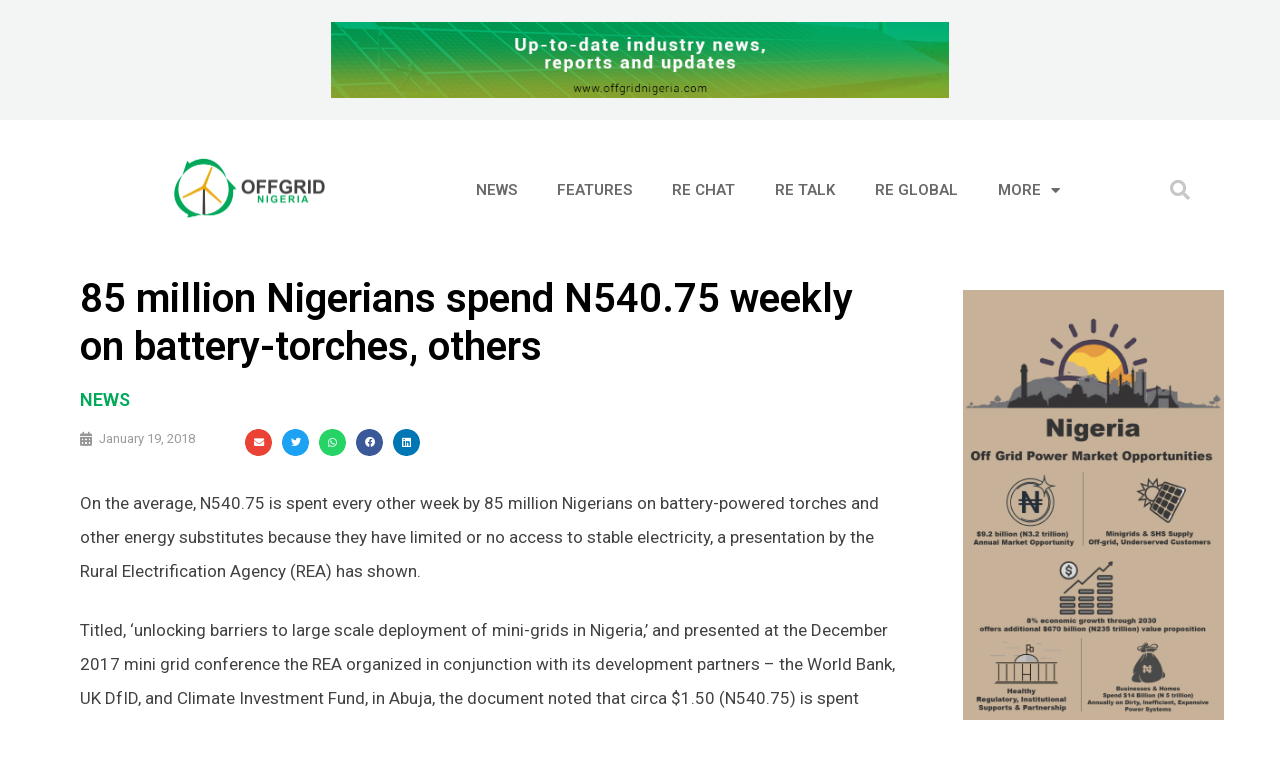

--- FILE ---
content_type: text/html; charset=UTF-8
request_url: https://www.offgridnigeria.com/85-million-nigerians-spend-n540-75-weekly-battery-torches-others/
body_size: 33274
content:
<!DOCTYPE html>
<html lang="en-US" prefix="og: https://ogp.me/ns#">
<head>
	<meta charset="UTF-8">
	<link rel="profile" href="https://gmpg.org/xfn/11">
		<style>img:is([sizes="auto" i], [sizes^="auto," i]) { contain-intrinsic-size: 3000px 1500px }</style>
	<meta name="viewport" content="width=device-width, initial-scale=1">
<!-- Search Engine Optimization by Rank Math - https://rankmath.com/ -->
<title>85 million Nigerians spend N540.75 weekly on battery-torches, others - Offgrid Nigeria</title>
<meta name="description" content="On the average, N540.75 is spent every other week by 85 million Nigerians on battery-powered torches and other energy substitutes because they have limited"/>
<meta name="robots" content="follow, index, max-snippet:-1, max-video-preview:-1, max-image-preview:large"/>
<link rel="canonical" href="https://www.offgridnigeria.com/85-million-nigerians-spend-n540-75-weekly-battery-torches-others/" />
<meta property="og:locale" content="en_US" />
<meta property="og:type" content="article" />
<meta property="og:title" content="85 million Nigerians spend N540.75 weekly on battery-torches, others - Offgrid Nigeria" />
<meta property="og:description" content="On the average, N540.75 is spent every other week by 85 million Nigerians on battery-powered torches and other energy substitutes because they have limited" />
<meta property="og:url" content="https://www.offgridnigeria.com/85-million-nigerians-spend-n540-75-weekly-battery-torches-others/" />
<meta property="og:site_name" content="Offgrid Nigeria" />
<meta property="article:tag" content="Featured" />
<meta property="article:section" content="News" />
<meta property="og:image" content="https://www.offgridnigeria.com/wp-content/uploads/2018/01/torch.jpg" />
<meta property="og:image:secure_url" content="https://www.offgridnigeria.com/wp-content/uploads/2018/01/torch.jpg" />
<meta property="og:image:width" content="600" />
<meta property="og:image:height" content="450" />
<meta property="og:image:alt" content="energy substitutes" />
<meta property="og:image:type" content="image/jpeg" />
<meta property="article:published_time" content="2018-01-19T06:41:52+01:00" />
<meta name="twitter:card" content="summary_large_image" />
<meta name="twitter:title" content="85 million Nigerians spend N540.75 weekly on battery-torches, others - Offgrid Nigeria" />
<meta name="twitter:description" content="On the average, N540.75 is spent every other week by 85 million Nigerians on battery-powered torches and other energy substitutes because they have limited" />
<meta name="twitter:image" content="https://www.offgridnigeria.com/wp-content/uploads/2018/01/torch.jpg" />
<meta name="twitter:label1" content="Written by" />
<meta name="twitter:data1" content="OffGrid" />
<meta name="twitter:label2" content="Time to read" />
<meta name="twitter:data2" content="1 minute" />
<script type="application/ld+json" class="rank-math-schema">{"@context":"https://schema.org","@graph":[{"@type":"Organization","@id":"https://www.offgridnigeria.com/#organization","name":"Offgrid Nigeria","url":"https://www.offgridnigeria.com","logo":{"@type":"ImageObject","@id":"https://www.offgridnigeria.com/#logo","url":"https://www.offgridnigeria.com/wp-content/uploads/2020/09/Logo-2.png","contentUrl":"https://www.offgridnigeria.com/wp-content/uploads/2020/09/Logo-2.png","caption":"Offgrid Nigeria","inLanguage":"en-US","width":"1957","height":"1022"}},{"@type":"WebSite","@id":"https://www.offgridnigeria.com/#website","url":"https://www.offgridnigeria.com","name":"Offgrid Nigeria","publisher":{"@id":"https://www.offgridnigeria.com/#organization"},"inLanguage":"en-US"},{"@type":"ImageObject","@id":"https://www.offgridnigeria.com/wp-content/uploads/2018/01/torch.jpg","url":"https://www.offgridnigeria.com/wp-content/uploads/2018/01/torch.jpg","width":"600","height":"450","inLanguage":"en-US"},{"@type":"WebPage","@id":"https://www.offgridnigeria.com/85-million-nigerians-spend-n540-75-weekly-battery-torches-others/#webpage","url":"https://www.offgridnigeria.com/85-million-nigerians-spend-n540-75-weekly-battery-torches-others/","name":"85 million Nigerians spend N540.75 weekly on battery-torches, others - Offgrid Nigeria","datePublished":"2018-01-19T06:41:52+01:00","dateModified":"2018-01-19T06:41:52+01:00","isPartOf":{"@id":"https://www.offgridnigeria.com/#website"},"primaryImageOfPage":{"@id":"https://www.offgridnigeria.com/wp-content/uploads/2018/01/torch.jpg"},"inLanguage":"en-US"},{"@type":"Person","@id":"https://www.offgridnigeria.com/author/offgrid-nigeria/","name":"OffGrid","url":"https://www.offgridnigeria.com/author/offgrid-nigeria/","image":{"@type":"ImageObject","@id":"https://secure.gravatar.com/avatar/4ef0f2f6b8188d71e7c1d9ff98e519090005f8f84d1b67922221250ed1735fe5?s=96&amp;d=mm&amp;r=g","url":"https://secure.gravatar.com/avatar/4ef0f2f6b8188d71e7c1d9ff98e519090005f8f84d1b67922221250ed1735fe5?s=96&amp;d=mm&amp;r=g","caption":"OffGrid","inLanguage":"en-US"},"worksFor":{"@id":"https://www.offgridnigeria.com/#organization"}},{"@type":"NewsArticle","headline":"85 million Nigerians spend N540.75 weekly on battery-torches, others - Offgrid Nigeria","keywords":"energy substitutes","datePublished":"2018-01-19T06:41:52+01:00","dateModified":"2018-01-19T06:41:52+01:00","author":{"@id":"https://www.offgridnigeria.com/author/offgrid-nigeria/","name":"OffGrid"},"publisher":{"@id":"https://www.offgridnigeria.com/#organization"},"description":"On the average, N540.75 is spent every other week by 85 million Nigerians on battery-powered torches and other energy substitutes because they have limited","name":"85 million Nigerians spend N540.75 weekly on battery-torches, others - Offgrid Nigeria","@id":"https://www.offgridnigeria.com/85-million-nigerians-spend-n540-75-weekly-battery-torches-others/#richSnippet","isPartOf":{"@id":"https://www.offgridnigeria.com/85-million-nigerians-spend-n540-75-weekly-battery-torches-others/#webpage"},"image":{"@id":"https://www.offgridnigeria.com/wp-content/uploads/2018/01/torch.jpg"},"inLanguage":"en-US","mainEntityOfPage":{"@id":"https://www.offgridnigeria.com/85-million-nigerians-spend-n540-75-weekly-battery-torches-others/#webpage"}}]}</script>
<!-- /Rank Math WordPress SEO plugin -->

<link rel='dns-prefetch' href='//fonts.googleapis.com' />
<link rel='dns-prefetch' href='//www.googletagmanager.com' />
<link rel='dns-prefetch' href='//pagead2.googlesyndication.com' />
<link href='https://fonts.gstatic.com' crossorigin rel='preconnect' />
<link rel="alternate" type="application/rss+xml" title="Offgrid Nigeria &raquo; Feed" href="https://www.offgridnigeria.com/feed/" />
<link rel="alternate" type="application/rss+xml" title="Offgrid Nigeria &raquo; Comments Feed" href="https://www.offgridnigeria.com/comments/feed/" />
<script id="wpp-js" src="https://www.offgridnigeria.com/wp-content/plugins/wordpress-popular-posts/assets/js/wpp.min.js?ver=7.3.1" data-sampling="0" data-sampling-rate="100" data-api-url="https://www.offgridnigeria.com/wp-json/wordpress-popular-posts" data-post-id="3421" data-token="f7c271a822" data-lang="0" data-debug="0"></script>
<script>
window._wpemojiSettings = {"baseUrl":"https:\/\/s.w.org\/images\/core\/emoji\/16.0.1\/72x72\/","ext":".png","svgUrl":"https:\/\/s.w.org\/images\/core\/emoji\/16.0.1\/svg\/","svgExt":".svg","source":{"concatemoji":"https:\/\/www.offgridnigeria.com\/wp-includes\/js\/wp-emoji-release.min.js?ver=210974bdab531063e771f033314e5fa8"}};
/*! This file is auto-generated */
!function(s,n){var o,i,e;function c(e){try{var t={supportTests:e,timestamp:(new Date).valueOf()};sessionStorage.setItem(o,JSON.stringify(t))}catch(e){}}function p(e,t,n){e.clearRect(0,0,e.canvas.width,e.canvas.height),e.fillText(t,0,0);var t=new Uint32Array(e.getImageData(0,0,e.canvas.width,e.canvas.height).data),a=(e.clearRect(0,0,e.canvas.width,e.canvas.height),e.fillText(n,0,0),new Uint32Array(e.getImageData(0,0,e.canvas.width,e.canvas.height).data));return t.every(function(e,t){return e===a[t]})}function u(e,t){e.clearRect(0,0,e.canvas.width,e.canvas.height),e.fillText(t,0,0);for(var n=e.getImageData(16,16,1,1),a=0;a<n.data.length;a++)if(0!==n.data[a])return!1;return!0}function f(e,t,n,a){switch(t){case"flag":return n(e,"\ud83c\udff3\ufe0f\u200d\u26a7\ufe0f","\ud83c\udff3\ufe0f\u200b\u26a7\ufe0f")?!1:!n(e,"\ud83c\udde8\ud83c\uddf6","\ud83c\udde8\u200b\ud83c\uddf6")&&!n(e,"\ud83c\udff4\udb40\udc67\udb40\udc62\udb40\udc65\udb40\udc6e\udb40\udc67\udb40\udc7f","\ud83c\udff4\u200b\udb40\udc67\u200b\udb40\udc62\u200b\udb40\udc65\u200b\udb40\udc6e\u200b\udb40\udc67\u200b\udb40\udc7f");case"emoji":return!a(e,"\ud83e\udedf")}return!1}function g(e,t,n,a){var r="undefined"!=typeof WorkerGlobalScope&&self instanceof WorkerGlobalScope?new OffscreenCanvas(300,150):s.createElement("canvas"),o=r.getContext("2d",{willReadFrequently:!0}),i=(o.textBaseline="top",o.font="600 32px Arial",{});return e.forEach(function(e){i[e]=t(o,e,n,a)}),i}function t(e){var t=s.createElement("script");t.src=e,t.defer=!0,s.head.appendChild(t)}"undefined"!=typeof Promise&&(o="wpEmojiSettingsSupports",i=["flag","emoji"],n.supports={everything:!0,everythingExceptFlag:!0},e=new Promise(function(e){s.addEventListener("DOMContentLoaded",e,{once:!0})}),new Promise(function(t){var n=function(){try{var e=JSON.parse(sessionStorage.getItem(o));if("object"==typeof e&&"number"==typeof e.timestamp&&(new Date).valueOf()<e.timestamp+604800&&"object"==typeof e.supportTests)return e.supportTests}catch(e){}return null}();if(!n){if("undefined"!=typeof Worker&&"undefined"!=typeof OffscreenCanvas&&"undefined"!=typeof URL&&URL.createObjectURL&&"undefined"!=typeof Blob)try{var e="postMessage("+g.toString()+"("+[JSON.stringify(i),f.toString(),p.toString(),u.toString()].join(",")+"));",a=new Blob([e],{type:"text/javascript"}),r=new Worker(URL.createObjectURL(a),{name:"wpTestEmojiSupports"});return void(r.onmessage=function(e){c(n=e.data),r.terminate(),t(n)})}catch(e){}c(n=g(i,f,p,u))}t(n)}).then(function(e){for(var t in e)n.supports[t]=e[t],n.supports.everything=n.supports.everything&&n.supports[t],"flag"!==t&&(n.supports.everythingExceptFlag=n.supports.everythingExceptFlag&&n.supports[t]);n.supports.everythingExceptFlag=n.supports.everythingExceptFlag&&!n.supports.flag,n.DOMReady=!1,n.readyCallback=function(){n.DOMReady=!0}}).then(function(){return e}).then(function(){var e;n.supports.everything||(n.readyCallback(),(e=n.source||{}).concatemoji?t(e.concatemoji):e.wpemoji&&e.twemoji&&(t(e.twemoji),t(e.wpemoji)))}))}((window,document),window._wpemojiSettings);
</script>
<link rel='stylesheet' id='generate-fonts-css' href='//fonts.googleapis.com/css?family=Roboto:100,100italic,300,300italic,regular,italic,500,500italic,700,700italic,900,900italic' media='all' />
<style id='wp-emoji-styles-inline-css'>

	img.wp-smiley, img.emoji {
		display: inline !important;
		border: none !important;
		box-shadow: none !important;
		height: 1em !important;
		width: 1em !important;
		margin: 0 0.07em !important;
		vertical-align: -0.1em !important;
		background: none !important;
		padding: 0 !important;
	}
</style>
<link rel='stylesheet' id='wp-block-library-css' href='https://www.offgridnigeria.com/wp-includes/css/dist/block-library/style.min.css?ver=210974bdab531063e771f033314e5fa8' media='all' />
<style id='classic-theme-styles-inline-css'>
/*! This file is auto-generated */
.wp-block-button__link{color:#fff;background-color:#32373c;border-radius:9999px;box-shadow:none;text-decoration:none;padding:calc(.667em + 2px) calc(1.333em + 2px);font-size:1.125em}.wp-block-file__button{background:#32373c;color:#fff;text-decoration:none}
</style>
<style id='global-styles-inline-css'>
:root{--wp--preset--aspect-ratio--square: 1;--wp--preset--aspect-ratio--4-3: 4/3;--wp--preset--aspect-ratio--3-4: 3/4;--wp--preset--aspect-ratio--3-2: 3/2;--wp--preset--aspect-ratio--2-3: 2/3;--wp--preset--aspect-ratio--16-9: 16/9;--wp--preset--aspect-ratio--9-16: 9/16;--wp--preset--color--black: #000000;--wp--preset--color--cyan-bluish-gray: #abb8c3;--wp--preset--color--white: #ffffff;--wp--preset--color--pale-pink: #f78da7;--wp--preset--color--vivid-red: #cf2e2e;--wp--preset--color--luminous-vivid-orange: #ff6900;--wp--preset--color--luminous-vivid-amber: #fcb900;--wp--preset--color--light-green-cyan: #7bdcb5;--wp--preset--color--vivid-green-cyan: #00d084;--wp--preset--color--pale-cyan-blue: #8ed1fc;--wp--preset--color--vivid-cyan-blue: #0693e3;--wp--preset--color--vivid-purple: #9b51e0;--wp--preset--color--contrast: var(--contrast);--wp--preset--color--contrast-2: var(--contrast-2);--wp--preset--color--contrast-3: var(--contrast-3);--wp--preset--color--base: var(--base);--wp--preset--color--base-2: var(--base-2);--wp--preset--color--base-3: var(--base-3);--wp--preset--color--accent: var(--accent);--wp--preset--gradient--vivid-cyan-blue-to-vivid-purple: linear-gradient(135deg,rgba(6,147,227,1) 0%,rgb(155,81,224) 100%);--wp--preset--gradient--light-green-cyan-to-vivid-green-cyan: linear-gradient(135deg,rgb(122,220,180) 0%,rgb(0,208,130) 100%);--wp--preset--gradient--luminous-vivid-amber-to-luminous-vivid-orange: linear-gradient(135deg,rgba(252,185,0,1) 0%,rgba(255,105,0,1) 100%);--wp--preset--gradient--luminous-vivid-orange-to-vivid-red: linear-gradient(135deg,rgba(255,105,0,1) 0%,rgb(207,46,46) 100%);--wp--preset--gradient--very-light-gray-to-cyan-bluish-gray: linear-gradient(135deg,rgb(238,238,238) 0%,rgb(169,184,195) 100%);--wp--preset--gradient--cool-to-warm-spectrum: linear-gradient(135deg,rgb(74,234,220) 0%,rgb(151,120,209) 20%,rgb(207,42,186) 40%,rgb(238,44,130) 60%,rgb(251,105,98) 80%,rgb(254,248,76) 100%);--wp--preset--gradient--blush-light-purple: linear-gradient(135deg,rgb(255,206,236) 0%,rgb(152,150,240) 100%);--wp--preset--gradient--blush-bordeaux: linear-gradient(135deg,rgb(254,205,165) 0%,rgb(254,45,45) 50%,rgb(107,0,62) 100%);--wp--preset--gradient--luminous-dusk: linear-gradient(135deg,rgb(255,203,112) 0%,rgb(199,81,192) 50%,rgb(65,88,208) 100%);--wp--preset--gradient--pale-ocean: linear-gradient(135deg,rgb(255,245,203) 0%,rgb(182,227,212) 50%,rgb(51,167,181) 100%);--wp--preset--gradient--electric-grass: linear-gradient(135deg,rgb(202,248,128) 0%,rgb(113,206,126) 100%);--wp--preset--gradient--midnight: linear-gradient(135deg,rgb(2,3,129) 0%,rgb(40,116,252) 100%);--wp--preset--font-size--small: 13px;--wp--preset--font-size--medium: 20px;--wp--preset--font-size--large: 36px;--wp--preset--font-size--x-large: 42px;--wp--preset--spacing--20: 0.44rem;--wp--preset--spacing--30: 0.67rem;--wp--preset--spacing--40: 1rem;--wp--preset--spacing--50: 1.5rem;--wp--preset--spacing--60: 2.25rem;--wp--preset--spacing--70: 3.38rem;--wp--preset--spacing--80: 5.06rem;--wp--preset--shadow--natural: 6px 6px 9px rgba(0, 0, 0, 0.2);--wp--preset--shadow--deep: 12px 12px 50px rgba(0, 0, 0, 0.4);--wp--preset--shadow--sharp: 6px 6px 0px rgba(0, 0, 0, 0.2);--wp--preset--shadow--outlined: 6px 6px 0px -3px rgba(255, 255, 255, 1), 6px 6px rgba(0, 0, 0, 1);--wp--preset--shadow--crisp: 6px 6px 0px rgba(0, 0, 0, 1);}:where(.is-layout-flex){gap: 0.5em;}:where(.is-layout-grid){gap: 0.5em;}body .is-layout-flex{display: flex;}.is-layout-flex{flex-wrap: wrap;align-items: center;}.is-layout-flex > :is(*, div){margin: 0;}body .is-layout-grid{display: grid;}.is-layout-grid > :is(*, div){margin: 0;}:where(.wp-block-columns.is-layout-flex){gap: 2em;}:where(.wp-block-columns.is-layout-grid){gap: 2em;}:where(.wp-block-post-template.is-layout-flex){gap: 1.25em;}:where(.wp-block-post-template.is-layout-grid){gap: 1.25em;}.has-black-color{color: var(--wp--preset--color--black) !important;}.has-cyan-bluish-gray-color{color: var(--wp--preset--color--cyan-bluish-gray) !important;}.has-white-color{color: var(--wp--preset--color--white) !important;}.has-pale-pink-color{color: var(--wp--preset--color--pale-pink) !important;}.has-vivid-red-color{color: var(--wp--preset--color--vivid-red) !important;}.has-luminous-vivid-orange-color{color: var(--wp--preset--color--luminous-vivid-orange) !important;}.has-luminous-vivid-amber-color{color: var(--wp--preset--color--luminous-vivid-amber) !important;}.has-light-green-cyan-color{color: var(--wp--preset--color--light-green-cyan) !important;}.has-vivid-green-cyan-color{color: var(--wp--preset--color--vivid-green-cyan) !important;}.has-pale-cyan-blue-color{color: var(--wp--preset--color--pale-cyan-blue) !important;}.has-vivid-cyan-blue-color{color: var(--wp--preset--color--vivid-cyan-blue) !important;}.has-vivid-purple-color{color: var(--wp--preset--color--vivid-purple) !important;}.has-black-background-color{background-color: var(--wp--preset--color--black) !important;}.has-cyan-bluish-gray-background-color{background-color: var(--wp--preset--color--cyan-bluish-gray) !important;}.has-white-background-color{background-color: var(--wp--preset--color--white) !important;}.has-pale-pink-background-color{background-color: var(--wp--preset--color--pale-pink) !important;}.has-vivid-red-background-color{background-color: var(--wp--preset--color--vivid-red) !important;}.has-luminous-vivid-orange-background-color{background-color: var(--wp--preset--color--luminous-vivid-orange) !important;}.has-luminous-vivid-amber-background-color{background-color: var(--wp--preset--color--luminous-vivid-amber) !important;}.has-light-green-cyan-background-color{background-color: var(--wp--preset--color--light-green-cyan) !important;}.has-vivid-green-cyan-background-color{background-color: var(--wp--preset--color--vivid-green-cyan) !important;}.has-pale-cyan-blue-background-color{background-color: var(--wp--preset--color--pale-cyan-blue) !important;}.has-vivid-cyan-blue-background-color{background-color: var(--wp--preset--color--vivid-cyan-blue) !important;}.has-vivid-purple-background-color{background-color: var(--wp--preset--color--vivid-purple) !important;}.has-black-border-color{border-color: var(--wp--preset--color--black) !important;}.has-cyan-bluish-gray-border-color{border-color: var(--wp--preset--color--cyan-bluish-gray) !important;}.has-white-border-color{border-color: var(--wp--preset--color--white) !important;}.has-pale-pink-border-color{border-color: var(--wp--preset--color--pale-pink) !important;}.has-vivid-red-border-color{border-color: var(--wp--preset--color--vivid-red) !important;}.has-luminous-vivid-orange-border-color{border-color: var(--wp--preset--color--luminous-vivid-orange) !important;}.has-luminous-vivid-amber-border-color{border-color: var(--wp--preset--color--luminous-vivid-amber) !important;}.has-light-green-cyan-border-color{border-color: var(--wp--preset--color--light-green-cyan) !important;}.has-vivid-green-cyan-border-color{border-color: var(--wp--preset--color--vivid-green-cyan) !important;}.has-pale-cyan-blue-border-color{border-color: var(--wp--preset--color--pale-cyan-blue) !important;}.has-vivid-cyan-blue-border-color{border-color: var(--wp--preset--color--vivid-cyan-blue) !important;}.has-vivid-purple-border-color{border-color: var(--wp--preset--color--vivid-purple) !important;}.has-vivid-cyan-blue-to-vivid-purple-gradient-background{background: var(--wp--preset--gradient--vivid-cyan-blue-to-vivid-purple) !important;}.has-light-green-cyan-to-vivid-green-cyan-gradient-background{background: var(--wp--preset--gradient--light-green-cyan-to-vivid-green-cyan) !important;}.has-luminous-vivid-amber-to-luminous-vivid-orange-gradient-background{background: var(--wp--preset--gradient--luminous-vivid-amber-to-luminous-vivid-orange) !important;}.has-luminous-vivid-orange-to-vivid-red-gradient-background{background: var(--wp--preset--gradient--luminous-vivid-orange-to-vivid-red) !important;}.has-very-light-gray-to-cyan-bluish-gray-gradient-background{background: var(--wp--preset--gradient--very-light-gray-to-cyan-bluish-gray) !important;}.has-cool-to-warm-spectrum-gradient-background{background: var(--wp--preset--gradient--cool-to-warm-spectrum) !important;}.has-blush-light-purple-gradient-background{background: var(--wp--preset--gradient--blush-light-purple) !important;}.has-blush-bordeaux-gradient-background{background: var(--wp--preset--gradient--blush-bordeaux) !important;}.has-luminous-dusk-gradient-background{background: var(--wp--preset--gradient--luminous-dusk) !important;}.has-pale-ocean-gradient-background{background: var(--wp--preset--gradient--pale-ocean) !important;}.has-electric-grass-gradient-background{background: var(--wp--preset--gradient--electric-grass) !important;}.has-midnight-gradient-background{background: var(--wp--preset--gradient--midnight) !important;}.has-small-font-size{font-size: var(--wp--preset--font-size--small) !important;}.has-medium-font-size{font-size: var(--wp--preset--font-size--medium) !important;}.has-large-font-size{font-size: var(--wp--preset--font-size--large) !important;}.has-x-large-font-size{font-size: var(--wp--preset--font-size--x-large) !important;}
:where(.wp-block-post-template.is-layout-flex){gap: 1.25em;}:where(.wp-block-post-template.is-layout-grid){gap: 1.25em;}
:where(.wp-block-columns.is-layout-flex){gap: 2em;}:where(.wp-block-columns.is-layout-grid){gap: 2em;}
:root :where(.wp-block-pullquote){font-size: 1.5em;line-height: 1.6;}
</style>
<link rel='stylesheet' id='wordpress-popular-posts-css-css' href='https://www.offgridnigeria.com/wp-content/plugins/wordpress-popular-posts/assets/css/wpp.css?ver=7.3.1' media='all' />
<link rel='stylesheet' id='generate-style-grid-css' href='https://www.offgridnigeria.com/wp-content/themes/generatepress/assets/css/unsemantic-grid.min.css?ver=3.1.0' media='all' />
<link rel='stylesheet' id='generate-style-css' href='https://www.offgridnigeria.com/wp-content/themes/generatepress/assets/css/style.min.css?ver=3.1.0' media='all' />
<style id='generate-style-inline-css'>
body{background-color:#efefef;color:#3a3a3a;}a{color:#00a859;}a:visited{color:#00a859;}a:hover, a:focus, a:active{color:#00841a;}body .grid-container{max-width:1845px;}.wp-block-group__inner-container{max-width:1845px;margin-left:auto;margin-right:auto;}:root{--contrast:#222222;--contrast-2:#575760;--contrast-3:#b2b2be;--base:#f0f0f0;--base-2:#f7f8f9;--base-3:#ffffff;--accent:#1e73be;}.has-contrast-color{color:#222222;}.has-contrast-background-color{background-color:#222222;}.has-contrast-2-color{color:#575760;}.has-contrast-2-background-color{background-color:#575760;}.has-contrast-3-color{color:#b2b2be;}.has-contrast-3-background-color{background-color:#b2b2be;}.has-base-color{color:#f0f0f0;}.has-base-background-color{background-color:#f0f0f0;}.has-base-2-color{color:#f7f8f9;}.has-base-2-background-color{background-color:#f7f8f9;}.has-base-3-color{color:#ffffff;}.has-base-3-background-color{background-color:#ffffff;}.has-accent-color{color:#1e73be;}.has-accent-background-color{background-color:#1e73be;}body, button, input, select, textarea{font-family:"Roboto", sans-serif;font-size:13px;}body{line-height:1.5;}.entry-content > [class*="wp-block-"]:not(:last-child){margin-bottom:1.5em;}.main-title{font-size:45px;}.main-navigation .main-nav ul ul li a{font-size:14px;}.sidebar .widget, .footer-widgets .widget{font-size:17px;}h1{font-weight:300;font-size:40px;}h2{font-weight:300;font-size:30px;}h3{font-size:20px;}h4{font-size:inherit;}h5{font-size:inherit;}@media (max-width:768px){.main-title{font-size:30px;}h1{font-size:30px;}h2{font-size:25px;}}.top-bar{background-color:#636363;color:#ffffff;}.top-bar a{color:#ffffff;}.top-bar a:hover{color:#303030;}.site-header{background-color:#ffffff;color:#3a3a3a;}.site-header a{color:#3a3a3a;}.main-title a,.main-title a:hover{color:#222222;}.site-description{color:#757575;}.main-navigation,.main-navigation ul ul{background-color:#222222;}.main-navigation .main-nav ul li a, .main-navigation .menu-toggle, .main-navigation .menu-bar-items{color:#ffffff;}.main-navigation .main-nav ul li:not([class*="current-menu-"]):hover > a, .main-navigation .main-nav ul li:not([class*="current-menu-"]):focus > a, .main-navigation .main-nav ul li.sfHover:not([class*="current-menu-"]) > a, .main-navigation .menu-bar-item:hover > a, .main-navigation .menu-bar-item.sfHover > a{color:#ffffff;background-color:#3f3f3f;}button.menu-toggle:hover,button.menu-toggle:focus,.main-navigation .mobile-bar-items a,.main-navigation .mobile-bar-items a:hover,.main-navigation .mobile-bar-items a:focus{color:#ffffff;}.main-navigation .main-nav ul li[class*="current-menu-"] > a{color:#ffffff;background-color:#3f3f3f;}.navigation-search input[type="search"],.navigation-search input[type="search"]:active, .navigation-search input[type="search"]:focus, .main-navigation .main-nav ul li.search-item.active > a, .main-navigation .menu-bar-items .search-item.active > a{color:#ffffff;background-color:#3f3f3f;}.main-navigation ul ul{background-color:#3f3f3f;}.main-navigation .main-nav ul ul li a{color:#ffffff;}.main-navigation .main-nav ul ul li:not([class*="current-menu-"]):hover > a,.main-navigation .main-nav ul ul li:not([class*="current-menu-"]):focus > a, .main-navigation .main-nav ul ul li.sfHover:not([class*="current-menu-"]) > a{color:#ffffff;background-color:#4f4f4f;}.main-navigation .main-nav ul ul li[class*="current-menu-"] > a{color:#ffffff;background-color:#4f4f4f;}.separate-containers .inside-article, .separate-containers .comments-area, .separate-containers .page-header, .one-container .container, .separate-containers .paging-navigation, .inside-page-header{background-color:#ffffff;}.entry-title a{color:#565656;}.entry-title a:hover{color:#bcbcbc;}.entry-meta{color:#595959;}.entry-meta a{color:#595959;}.entry-meta a:hover{color:#1e73be;}.sidebar .widget{background-color:#ffffff;}.sidebar .widget .widget-title{color:#000000;}.footer-widgets{background-color:#ffffff;}.footer-widgets .widget-title{color:#000000;}.site-info{color:#ffffff;background-color:#222222;}.site-info a{color:#ffffff;}.site-info a:hover{color:#606060;}.footer-bar .widget_nav_menu .current-menu-item a{color:#606060;}input[type="text"],input[type="email"],input[type="url"],input[type="password"],input[type="search"],input[type="tel"],input[type="number"],textarea,select{color:#666666;background-color:#fafafa;border-color:#cccccc;}input[type="text"]:focus,input[type="email"]:focus,input[type="url"]:focus,input[type="password"]:focus,input[type="search"]:focus,input[type="tel"]:focus,input[type="number"]:focus,textarea:focus,select:focus{color:#666666;background-color:#ffffff;border-color:#bfbfbf;}button,html input[type="button"],input[type="reset"],input[type="submit"],a.button,a.wp-block-button__link:not(.has-background){color:#ffffff;background-color:#666666;}button:hover,html input[type="button"]:hover,input[type="reset"]:hover,input[type="submit"]:hover,a.button:hover,button:focus,html input[type="button"]:focus,input[type="reset"]:focus,input[type="submit"]:focus,a.button:focus,a.wp-block-button__link:not(.has-background):active,a.wp-block-button__link:not(.has-background):focus,a.wp-block-button__link:not(.has-background):hover{color:#ffffff;background-color:#3f3f3f;}a.generate-back-to-top{background-color:rgba( 0,0,0,0.4 );color:#ffffff;}a.generate-back-to-top:hover,a.generate-back-to-top:focus{background-color:rgba( 0,0,0,0.6 );color:#ffffff;}@media (max-width:768px){.main-navigation .menu-bar-item:hover > a, .main-navigation .menu-bar-item.sfHover > a{background:none;color:#ffffff;}}.inside-top-bar{padding:10px;}.inside-header{padding:40px;}.site-main .wp-block-group__inner-container{padding:40px;}.entry-content .alignwide, body:not(.no-sidebar) .entry-content .alignfull{margin-left:-40px;width:calc(100% + 80px);max-width:calc(100% + 80px);}.rtl .menu-item-has-children .dropdown-menu-toggle{padding-left:20px;}.rtl .main-navigation .main-nav ul li.menu-item-has-children > a{padding-right:20px;}.site-info{padding:20px;}@media (max-width:768px){.separate-containers .inside-article, .separate-containers .comments-area, .separate-containers .page-header, .separate-containers .paging-navigation, .one-container .site-content, .inside-page-header{padding:30px;}.site-main .wp-block-group__inner-container{padding:30px;}.site-info{padding-right:10px;padding-left:10px;}.entry-content .alignwide, body:not(.no-sidebar) .entry-content .alignfull{margin-left:-30px;width:calc(100% + 60px);max-width:calc(100% + 60px);}}.one-container .sidebar .widget{padding:0px;}@media (max-width:768px){.main-navigation .menu-toggle,.main-navigation .mobile-bar-items,.sidebar-nav-mobile:not(#sticky-placeholder){display:block;}.main-navigation ul,.gen-sidebar-nav{display:none;}[class*="nav-float-"] .site-header .inside-header > *{float:none;clear:both;}}
</style>
<link rel='stylesheet' id='generate-mobile-style-css' href='https://www.offgridnigeria.com/wp-content/themes/generatepress/assets/css/mobile.min.css?ver=3.1.0' media='all' />
<link rel='stylesheet' id='generate-font-icons-css' href='https://www.offgridnigeria.com/wp-content/themes/generatepress/assets/css/components/font-icons.min.css?ver=3.1.0' media='all' />
<link rel='stylesheet' id='font-awesome-css' href='https://www.offgridnigeria.com/wp-content/plugins/elementor/assets/lib/font-awesome/css/font-awesome.min.css?ver=4.7.0' media='all' />
<link rel='stylesheet' id='elementor-icons-css' href='https://www.offgridnigeria.com/wp-content/plugins/elementor/assets/lib/eicons/css/elementor-icons.min.css?ver=5.27.0' media='all' />
<link rel='stylesheet' id='elementor-frontend-css' href='https://www.offgridnigeria.com/wp-content/plugins/elementor/assets/css/frontend.min.css?ver=3.19.2' media='all' />
<link rel='stylesheet' id='swiper-css' href='https://www.offgridnigeria.com/wp-content/plugins/elementor/assets/lib/swiper/css/swiper.min.css?ver=5.3.6' media='all' />
<link rel='stylesheet' id='elementor-post-5-css' href='https://www.offgridnigeria.com/wp-content/uploads/elementor/css/post-5.css?ver=1708454267' media='all' />
<link rel='stylesheet' id='elementor-pro-css' href='https://www.offgridnigeria.com/wp-content/plugins/elementor-pro/assets/css/frontend.min.css?ver=3.19.2' media='all' />
<link rel='stylesheet' id='elementor-global-css' href='https://www.offgridnigeria.com/wp-content/uploads/elementor/css/global.css?ver=1708454268' media='all' />
<link rel='stylesheet' id='elementor-post-7-css' href='https://www.offgridnigeria.com/wp-content/uploads/elementor/css/post-7.css?ver=1708454268' media='all' />
<link rel='stylesheet' id='elementor-post-4030-css' href='https://www.offgridnigeria.com/wp-content/uploads/elementor/css/post-4030.css?ver=1708454268' media='all' />
<link rel='stylesheet' id='elementor-post-4318-css' href='https://www.offgridnigeria.com/wp-content/uploads/elementor/css/post-4318.css?ver=1708454414' media='all' />
<link rel='stylesheet' id='ecs-styles-css' href='https://www.offgridnigeria.com/wp-content/plugins/ele-custom-skin/assets/css/ecs-style.css?ver=3.1.7' media='all' />
<link rel='stylesheet' id='elementor-post-4107-css' href='https://www.offgridnigeria.com/wp-content/uploads/elementor/css/post-4107.css?ver=1601549897' media='all' />
<link rel='stylesheet' id='elementor-post-4131-css' href='https://www.offgridnigeria.com/wp-content/uploads/elementor/css/post-4131.css?ver=1601550126' media='all' />
<link rel='stylesheet' id='elementor-post-4492-css' href='https://www.offgridnigeria.com/wp-content/uploads/elementor/css/post-4492.css?ver=1601420413' media='all' />
<link rel='stylesheet' id='google-fonts-1-css' href='https://fonts.googleapis.com/css?family=Roboto%3A100%2C100italic%2C200%2C200italic%2C300%2C300italic%2C400%2C400italic%2C500%2C500italic%2C600%2C600italic%2C700%2C700italic%2C800%2C800italic%2C900%2C900italic&#038;display=auto&#038;ver=6.8.3' media='all' />
<link rel='stylesheet' id='elementor-icons-shared-0-css' href='https://www.offgridnigeria.com/wp-content/plugins/elementor/assets/lib/font-awesome/css/fontawesome.min.css?ver=5.15.3' media='all' />
<link rel='stylesheet' id='elementor-icons-fa-solid-css' href='https://www.offgridnigeria.com/wp-content/plugins/elementor/assets/lib/font-awesome/css/solid.min.css?ver=5.15.3' media='all' />
<link rel='stylesheet' id='elementor-icons-fa-brands-css' href='https://www.offgridnigeria.com/wp-content/plugins/elementor/assets/lib/font-awesome/css/brands.min.css?ver=5.15.3' media='all' />
<link rel="preconnect" href="https://fonts.gstatic.com/" crossorigin><script src="https://www.offgridnigeria.com/wp-includes/js/jquery/jquery.min.js?ver=3.7.1" id="jquery-core-js"></script>
<script src="https://www.offgridnigeria.com/wp-includes/js/jquery/jquery-migrate.min.js?ver=3.4.1" id="jquery-migrate-js"></script>
<script id="ecs_ajax_load-js-extra">
var ecs_ajax_params = {"ajaxurl":"https:\/\/www.offgridnigeria.com\/wp-admin\/admin-ajax.php","posts":"{\"page\":0,\"name\":\"85-million-nigerians-spend-n540-75-weekly-battery-torches-others\",\"error\":\"\",\"m\":\"\",\"p\":0,\"post_parent\":\"\",\"subpost\":\"\",\"subpost_id\":\"\",\"attachment\":\"\",\"attachment_id\":0,\"pagename\":\"\",\"page_id\":0,\"second\":\"\",\"minute\":\"\",\"hour\":\"\",\"day\":0,\"monthnum\":0,\"year\":0,\"w\":0,\"category_name\":\"\",\"tag\":\"\",\"cat\":\"\",\"tag_id\":\"\",\"author\":\"\",\"author_name\":\"\",\"feed\":\"\",\"tb\":\"\",\"paged\":0,\"meta_key\":\"\",\"meta_value\":\"\",\"preview\":\"\",\"s\":\"\",\"sentence\":\"\",\"title\":\"\",\"fields\":\"all\",\"menu_order\":\"\",\"embed\":\"\",\"category__in\":[],\"category__not_in\":[],\"category__and\":[],\"post__in\":[],\"post__not_in\":[],\"post_name__in\":[],\"tag__in\":[],\"tag__not_in\":[],\"tag__and\":[],\"tag_slug__in\":[],\"tag_slug__and\":[],\"post_parent__in\":[],\"post_parent__not_in\":[],\"author__in\":[],\"author__not_in\":[],\"search_columns\":[],\"post_type\":[\"post\",\"page\",\"e-landing-page\"],\"ignore_sticky_posts\":false,\"suppress_filters\":false,\"cache_results\":true,\"update_post_term_cache\":true,\"update_menu_item_cache\":false,\"lazy_load_term_meta\":true,\"update_post_meta_cache\":true,\"posts_per_page\":12,\"nopaging\":false,\"comments_per_page\":\"50\",\"no_found_rows\":false,\"order\":\"DESC\"}"};
</script>
<script src="https://www.offgridnigeria.com/wp-content/plugins/ele-custom-skin/assets/js/ecs_ajax_pagination.js?ver=3.1.7" id="ecs_ajax_load-js"></script>
<script src="https://www.offgridnigeria.com/wp-content/plugins/ele-custom-skin/assets/js/ecs.js?ver=3.1.7" id="ecs-script-js"></script>
<link rel="https://api.w.org/" href="https://www.offgridnigeria.com/wp-json/" /><link rel="alternate" title="JSON" type="application/json" href="https://www.offgridnigeria.com/wp-json/wp/v2/posts/3421" /><link rel="EditURI" type="application/rsd+xml" title="RSD" href="https://www.offgridnigeria.com/xmlrpc.php?rsd" />
<link rel="alternate" title="oEmbed (JSON)" type="application/json+oembed" href="https://www.offgridnigeria.com/wp-json/oembed/1.0/embed?url=https%3A%2F%2Fwww.offgridnigeria.com%2F85-million-nigerians-spend-n540-75-weekly-battery-torches-others%2F" />
<link rel="alternate" title="oEmbed (XML)" type="text/xml+oembed" href="https://www.offgridnigeria.com/wp-json/oembed/1.0/embed?url=https%3A%2F%2Fwww.offgridnigeria.com%2F85-million-nigerians-spend-n540-75-weekly-battery-torches-others%2F&#038;format=xml" />
<meta name="generator" content="Site Kit by Google 1.154.0" />            <style id="wpp-loading-animation-styles">@-webkit-keyframes bgslide{from{background-position-x:0}to{background-position-x:-200%}}@keyframes bgslide{from{background-position-x:0}to{background-position-x:-200%}}.wpp-widget-block-placeholder,.wpp-shortcode-placeholder{margin:0 auto;width:60px;height:3px;background:#dd3737;background:linear-gradient(90deg,#dd3737 0%,#571313 10%,#dd3737 100%);background-size:200% auto;border-radius:3px;-webkit-animation:bgslide 1s infinite linear;animation:bgslide 1s infinite linear}</style>
            
<!-- Google AdSense meta tags added by Site Kit -->
<meta name="google-adsense-platform-account" content="ca-host-pub-2644536267352236">
<meta name="google-adsense-platform-domain" content="sitekit.withgoogle.com">
<!-- End Google AdSense meta tags added by Site Kit -->
<meta name="generator" content="Elementor 3.19.2; features: e_optimized_assets_loading, additional_custom_breakpoints, block_editor_assets_optimize, e_image_loading_optimization; settings: css_print_method-external, google_font-enabled, font_display-auto">

<!-- Google AdSense snippet added by Site Kit -->
<script async src="https://pagead2.googlesyndication.com/pagead/js/adsbygoogle.js?client=ca-pub-7965666733678507&amp;host=ca-host-pub-2644536267352236" crossorigin="anonymous"></script>

<!-- End Google AdSense snippet added by Site Kit -->
			<meta name="theme-color" content="#FFFFFF">
			<link rel="icon" href="https://www.offgridnigeria.com/wp-content/uploads/2020/09/cropped-Logo-2-1-32x32.png" sizes="32x32" />
<link rel="icon" href="https://www.offgridnigeria.com/wp-content/uploads/2020/09/cropped-Logo-2-1-192x192.png" sizes="192x192" />
<link rel="apple-touch-icon" href="https://www.offgridnigeria.com/wp-content/uploads/2020/09/cropped-Logo-2-1-180x180.png" />
<meta name="msapplication-TileImage" content="https://www.offgridnigeria.com/wp-content/uploads/2020/09/cropped-Logo-2-1-270x270.png" />
</head>

<body data-rsssl=1 class="wp-singular post-template-default single single-post postid-3421 single-format-standard wp-custom-logo wp-embed-responsive wp-theme-generatepress right-sidebar nav-below-header separate-containers fluid-header active-footer-widgets-3 nav-aligned-left header-aligned-left dropdown-hover featured-image-active elementor-default elementor-template-full-width elementor-kit-5 elementor-page-4318 full-width-content" itemtype="https://schema.org/Blog" itemscope>
	<a class="screen-reader-text skip-link" href="#content" title="Skip to content">Skip to content</a>		<div data-elementor-type="header" data-elementor-id="7" class="elementor elementor-7 elementor-location-header" data-elementor-post-type="elementor_library">
					<section class="elementor-section elementor-top-section elementor-element elementor-element-f843db2 elementor-section-height-min-height elementor-section-boxed elementor-section-height-default elementor-section-items-middle" data-id="f843db2" data-element_type="section" id="top-ad" data-settings="{&quot;background_background&quot;:&quot;classic&quot;}">
						<div class="elementor-container elementor-column-gap-default">
					<div class="elementor-column elementor-col-100 elementor-top-column elementor-element elementor-element-39e4fe8" data-id="39e4fe8" data-element_type="column">
			<div class="elementor-widget-wrap elementor-element-populated">
						<div class="elementor-element elementor-element-549c46e elementor-widget elementor-widget-image" data-id="549c46e" data-element_type="widget" data-widget_type="image.default">
				<div class="elementor-widget-container">
													<img width="728" height="90" src="https://www.offgridnigeria.com/wp-content/uploads/2020/09/leaderboardNew2.jpg" class="attachment-large size-large wp-image-4617" alt="" srcset="https://www.offgridnigeria.com/wp-content/uploads/2020/09/leaderboardNew2.jpg 728w, https://www.offgridnigeria.com/wp-content/uploads/2020/09/leaderboardNew2-300x37.jpg 300w" sizes="(max-width: 728px) 100vw, 728px" />													</div>
				</div>
					</div>
		</div>
					</div>
		</section>
				<header class="elementor-section elementor-top-section elementor-element elementor-element-253259f1 elementor-section-content-middle elementor-section-height-min-height elementor-section-boxed elementor-section-height-default elementor-section-items-middle" data-id="253259f1" data-element_type="section" data-settings="{&quot;background_background&quot;:&quot;classic&quot;,&quot;sticky&quot;:&quot;top&quot;,&quot;sticky_on&quot;:[&quot;desktop&quot;,&quot;tablet&quot;,&quot;mobile&quot;],&quot;sticky_offset&quot;:0,&quot;sticky_effects_offset&quot;:0}">
						<div class="elementor-container elementor-column-gap-wide">
					<div class="elementor-column elementor-col-25 elementor-top-column elementor-element elementor-element-293b9182" data-id="293b9182" data-element_type="column">
			<div class="elementor-widget-wrap elementor-element-populated">
						<div class="elementor-element elementor-element-7dcf5da elementor-widget elementor-widget-theme-site-logo elementor-widget-image" data-id="7dcf5da" data-element_type="widget" data-widget_type="theme-site-logo.default">
				<div class="elementor-widget-container">
									<a href="https://www.offgridnigeria.com">
			<img fetchpriority="high" width="1957" height="1022" src="https://www.offgridnigeria.com/wp-content/uploads/2020/09/Logo-2.png" class="attachment-full size-full wp-image-11" alt="" srcset="https://www.offgridnigeria.com/wp-content/uploads/2020/09/Logo-2.png 1957w, https://www.offgridnigeria.com/wp-content/uploads/2020/09/Logo-2-300x157.png 300w, https://www.offgridnigeria.com/wp-content/uploads/2020/09/Logo-2-1024x535.png 1024w, https://www.offgridnigeria.com/wp-content/uploads/2020/09/Logo-2-768x401.png 768w, https://www.offgridnigeria.com/wp-content/uploads/2020/09/Logo-2-1536x802.png 1536w" sizes="(max-width: 1957px) 100vw, 1957px" />				</a>
									</div>
				</div>
					</div>
		</div>
				<div class="elementor-column elementor-col-50 elementor-top-column elementor-element elementor-element-1ed365e6" data-id="1ed365e6" data-element_type="column">
			<div class="elementor-widget-wrap elementor-element-populated">
						<div class="elementor-element elementor-element-2ae1e9a0 elementor-nav-menu__align-center elementor-nav-menu--stretch elementor-nav-menu__text-align-center elementor-nav-menu--dropdown-tablet elementor-nav-menu--toggle elementor-nav-menu--burger elementor-widget elementor-widget-nav-menu" data-id="2ae1e9a0" data-element_type="widget" data-settings="{&quot;full_width&quot;:&quot;stretch&quot;,&quot;layout&quot;:&quot;horizontal&quot;,&quot;submenu_icon&quot;:{&quot;value&quot;:&quot;&lt;i class=\&quot;fas fa-caret-down\&quot;&gt;&lt;\/i&gt;&quot;,&quot;library&quot;:&quot;fa-solid&quot;},&quot;toggle&quot;:&quot;burger&quot;}" data-widget_type="nav-menu.default">
				<div class="elementor-widget-container">
						<nav class="elementor-nav-menu--main elementor-nav-menu__container elementor-nav-menu--layout-horizontal e--pointer-text e--animation-float">
				<ul id="menu-1-2ae1e9a0" class="elementor-nav-menu"><li class="menu-item menu-item-type-taxonomy menu-item-object-category current-post-ancestor current-menu-parent current-post-parent menu-item-4016"><a href="https://www.offgridnigeria.com/category/news/" class="elementor-item">News</a></li>
<li class="menu-item menu-item-type-taxonomy menu-item-object-category menu-item-4017"><a href="https://www.offgridnigeria.com/category/features/" class="elementor-item">Features</a></li>
<li class="menu-item menu-item-type-taxonomy menu-item-object-category menu-item-4020"><a href="https://www.offgridnigeria.com/category/re-chat/" class="elementor-item">RE Chat</a></li>
<li class="menu-item menu-item-type-taxonomy menu-item-object-category menu-item-4018"><a href="https://www.offgridnigeria.com/category/re-talk/" class="elementor-item">RE Talk</a></li>
<li class="menu-item menu-item-type-taxonomy menu-item-object-category menu-item-4021"><a href="https://www.offgridnigeria.com/category/re-global/" class="elementor-item">RE Global</a></li>
<li class="menu-item menu-item-type-custom menu-item-object-custom menu-item-has-children menu-item-4259"><a href="#" class="elementor-item elementor-item-anchor">More</a>
<ul class="sub-menu elementor-nav-menu--dropdown">
	<li class="menu-item menu-item-type-taxonomy menu-item-object-category menu-item-4019"><a href="https://www.offgridnigeria.com/category/re-told/" class="elementor-sub-item">RE Told</a></li>
	<li class="menu-item menu-item-type-taxonomy menu-item-object-category menu-item-4258"><a href="https://www.offgridnigeria.com/category/climate/" class="elementor-sub-item">Climate</a></li>
	<li class="menu-item menu-item-type-taxonomy menu-item-object-category menu-item-4261"><a href="https://www.offgridnigeria.com/category/editorial/" class="elementor-sub-item">Editorial</a></li>
	<li class="menu-item menu-item-type-taxonomy menu-item-object-category menu-item-4832"><a href="https://www.offgridnigeria.com/category/re-opportunities/" class="elementor-sub-item">RE Opportunities</a></li>
	<li class="menu-item menu-item-type-taxonomy menu-item-object-category menu-item-4260"><a href="https://www.offgridnigeria.com/category/events/" class="elementor-sub-item">Events</a></li>
	<li class="menu-item menu-item-type-taxonomy menu-item-object-category menu-item-4342"><a href="https://www.offgridnigeria.com/category/diy/" class="elementor-sub-item">DIY</a></li>
	<li class="menu-item menu-item-type-taxonomy menu-item-object-category menu-item-4343"><a href="https://www.offgridnigeria.com/category/energy-consumer-stories/" class="elementor-sub-item">Energy Consumer Stories</a></li>
</ul>
</li>
</ul>			</nav>
					<div class="elementor-menu-toggle" role="button" tabindex="0" aria-label="Menu Toggle" aria-expanded="false">
			<i aria-hidden="true" role="presentation" class="elementor-menu-toggle__icon--open eicon-menu-bar"></i><i aria-hidden="true" role="presentation" class="elementor-menu-toggle__icon--close eicon-close"></i>			<span class="elementor-screen-only">Menu</span>
		</div>
					<nav class="elementor-nav-menu--dropdown elementor-nav-menu__container" aria-hidden="true">
				<ul id="menu-2-2ae1e9a0" class="elementor-nav-menu"><li class="menu-item menu-item-type-taxonomy menu-item-object-category current-post-ancestor current-menu-parent current-post-parent menu-item-4016"><a href="https://www.offgridnigeria.com/category/news/" class="elementor-item" tabindex="-1">News</a></li>
<li class="menu-item menu-item-type-taxonomy menu-item-object-category menu-item-4017"><a href="https://www.offgridnigeria.com/category/features/" class="elementor-item" tabindex="-1">Features</a></li>
<li class="menu-item menu-item-type-taxonomy menu-item-object-category menu-item-4020"><a href="https://www.offgridnigeria.com/category/re-chat/" class="elementor-item" tabindex="-1">RE Chat</a></li>
<li class="menu-item menu-item-type-taxonomy menu-item-object-category menu-item-4018"><a href="https://www.offgridnigeria.com/category/re-talk/" class="elementor-item" tabindex="-1">RE Talk</a></li>
<li class="menu-item menu-item-type-taxonomy menu-item-object-category menu-item-4021"><a href="https://www.offgridnigeria.com/category/re-global/" class="elementor-item" tabindex="-1">RE Global</a></li>
<li class="menu-item menu-item-type-custom menu-item-object-custom menu-item-has-children menu-item-4259"><a href="#" class="elementor-item elementor-item-anchor" tabindex="-1">More</a>
<ul class="sub-menu elementor-nav-menu--dropdown">
	<li class="menu-item menu-item-type-taxonomy menu-item-object-category menu-item-4019"><a href="https://www.offgridnigeria.com/category/re-told/" class="elementor-sub-item" tabindex="-1">RE Told</a></li>
	<li class="menu-item menu-item-type-taxonomy menu-item-object-category menu-item-4258"><a href="https://www.offgridnigeria.com/category/climate/" class="elementor-sub-item" tabindex="-1">Climate</a></li>
	<li class="menu-item menu-item-type-taxonomy menu-item-object-category menu-item-4261"><a href="https://www.offgridnigeria.com/category/editorial/" class="elementor-sub-item" tabindex="-1">Editorial</a></li>
	<li class="menu-item menu-item-type-taxonomy menu-item-object-category menu-item-4832"><a href="https://www.offgridnigeria.com/category/re-opportunities/" class="elementor-sub-item" tabindex="-1">RE Opportunities</a></li>
	<li class="menu-item menu-item-type-taxonomy menu-item-object-category menu-item-4260"><a href="https://www.offgridnigeria.com/category/events/" class="elementor-sub-item" tabindex="-1">Events</a></li>
	<li class="menu-item menu-item-type-taxonomy menu-item-object-category menu-item-4342"><a href="https://www.offgridnigeria.com/category/diy/" class="elementor-sub-item" tabindex="-1">DIY</a></li>
	<li class="menu-item menu-item-type-taxonomy menu-item-object-category menu-item-4343"><a href="https://www.offgridnigeria.com/category/energy-consumer-stories/" class="elementor-sub-item" tabindex="-1">Energy Consumer Stories</a></li>
</ul>
</li>
</ul>			</nav>
				</div>
				</div>
					</div>
		</div>
				<div class="elementor-column elementor-col-25 elementor-top-column elementor-element elementor-element-1644fe9" data-id="1644fe9" data-element_type="column">
			<div class="elementor-widget-wrap elementor-element-populated">
						<div class="elementor-element elementor-element-443bf5b4 elementor-search-form--skin-full_screen elementor-widget elementor-widget-search-form" data-id="443bf5b4" data-element_type="widget" data-settings="{&quot;skin&quot;:&quot;full_screen&quot;}" data-widget_type="search-form.default">
				<div class="elementor-widget-container">
					<search role="search">
			<form class="elementor-search-form" action="https://www.offgridnigeria.com" method="get">
												<div class="elementor-search-form__toggle" tabindex="0" role="button">
					<i aria-hidden="true" class="fas fa-search"></i>					<span class="elementor-screen-only">Search</span>
				</div>
								<div class="elementor-search-form__container">
					<label class="elementor-screen-only" for="elementor-search-form-443bf5b4">Search</label>

					
					<input id="elementor-search-form-443bf5b4" placeholder="Search..." class="elementor-search-form__input" type="search" name="s" value="">
					
					
										<div class="dialog-lightbox-close-button dialog-close-button" role="button" tabindex="0">
						<i aria-hidden="true" class="eicon-close"></i>						<span class="elementor-screen-only">Close this search box.</span>
					</div>
									</div>
			</form>
		</search>
				</div>
				</div>
					</div>
		</div>
					</div>
		</header>
				</div>
		
	<div class="site grid-container container hfeed grid-parent" id="page">
				<div class="site-content" id="content">
					<div data-elementor-type="single-post" data-elementor-id="4318" class="elementor elementor-4318 elementor-location-single post-3421 post type-post status-publish format-standard has-post-thumbnail hentry category-news tag-featured" data-elementor-post-type="elementor_library">
					<section class="elementor-section elementor-top-section elementor-element elementor-element-4eac9ad3 elementor-section-boxed elementor-section-height-default elementor-section-height-default" data-id="4eac9ad3" data-element_type="section">
						<div class="elementor-container elementor-column-gap-default">
					<div class="elementor-column elementor-col-50 elementor-top-column elementor-element elementor-element-4276b088" data-id="4276b088" data-element_type="column">
			<div class="elementor-widget-wrap elementor-element-populated">
						<div class="elementor-element elementor-element-1700659 elementor-widget elementor-widget-theme-post-title elementor-page-title elementor-widget-heading" data-id="1700659" data-element_type="widget" data-widget_type="theme-post-title.default">
				<div class="elementor-widget-container">
			<h1 class="elementor-heading-title elementor-size-default">85 million Nigerians spend N540.75 weekly on battery-torches, others</h1>		</div>
				</div>
				<div class="elementor-element elementor-element-429a514 elementor-widget elementor-widget-heading" data-id="429a514" data-element_type="widget" data-widget_type="heading.default">
				<div class="elementor-widget-container">
			<h2 class="elementor-heading-title elementor-size-default"><a href="https://www.offgridnigeria.com/category/news/" rel="tag">News</a></h2>		</div>
				</div>
				<div class="elementor-element elementor-element-6f1570db elementor-align-left elementor-widget__width-auto elementor-mobile-align-left elementor-widget elementor-widget-post-info" data-id="6f1570db" data-element_type="widget" data-widget_type="post-info.default">
				<div class="elementor-widget-container">
					<ul class="elementor-inline-items elementor-icon-list-items elementor-post-info">
								<li class="elementor-icon-list-item elementor-repeater-item-a475e37 elementor-inline-item" itemprop="datePublished">
						<a href="https://www.offgridnigeria.com/2018/01/19/">
											<span class="elementor-icon-list-icon">
								<i aria-hidden="true" class="fas fa-calendar-alt"></i>							</span>
									<span class="elementor-icon-list-text elementor-post-info__item elementor-post-info__item--type-date">
										January 19, 2018					</span>
									</a>
				</li>
				</ul>
				</div>
				</div>
				<div class="elementor-element elementor-element-5c8a7db9 elementor-share-buttons--skin-minimal elementor-share-buttons--view-icon elementor-share-buttons--shape-circle elementor-share-buttons--align-left elementor-widget__width-auto elementor-share-buttons-mobile--align-left elementor-grid-0 elementor-share-buttons--color-official elementor-widget elementor-widget-share-buttons" data-id="5c8a7db9" data-element_type="widget" data-widget_type="share-buttons.default">
				<div class="elementor-widget-container">
					<div class="elementor-grid">
								<div class="elementor-grid-item">
						<div
							class="elementor-share-btn elementor-share-btn_email"
							role="button"
							tabindex="0"
							aria-label="Share on email"
						>
															<span class="elementor-share-btn__icon">
								<i class="fas fa-envelope" aria-hidden="true"></i>							</span>
																				</div>
					</div>
									<div class="elementor-grid-item">
						<div
							class="elementor-share-btn elementor-share-btn_twitter"
							role="button"
							tabindex="0"
							aria-label="Share on twitter"
						>
															<span class="elementor-share-btn__icon">
								<i class="fab fa-twitter" aria-hidden="true"></i>							</span>
																				</div>
					</div>
									<div class="elementor-grid-item">
						<div
							class="elementor-share-btn elementor-share-btn_whatsapp"
							role="button"
							tabindex="0"
							aria-label="Share on whatsapp"
						>
															<span class="elementor-share-btn__icon">
								<i class="fab fa-whatsapp" aria-hidden="true"></i>							</span>
																				</div>
					</div>
									<div class="elementor-grid-item">
						<div
							class="elementor-share-btn elementor-share-btn_facebook"
							role="button"
							tabindex="0"
							aria-label="Share on facebook"
						>
															<span class="elementor-share-btn__icon">
								<i class="fab fa-facebook" aria-hidden="true"></i>							</span>
																				</div>
					</div>
									<div class="elementor-grid-item">
						<div
							class="elementor-share-btn elementor-share-btn_linkedin"
							role="button"
							tabindex="0"
							aria-label="Share on linkedin"
						>
															<span class="elementor-share-btn__icon">
								<i class="fab fa-linkedin" aria-hidden="true"></i>							</span>
																				</div>
					</div>
						</div>
				</div>
				</div>
				<div class="elementor-element elementor-element-5e012121 elementor-widget elementor-widget-theme-post-content" data-id="5e012121" data-element_type="widget" data-widget_type="theme-post-content.default">
				<div class="elementor-widget-container">
			<p>On the average, N540.75 is spent every other week by 85 million Nigerians on battery-powered torches and other energy substitutes because they have limited or no access to stable electricity, a presentation by the Rural Electrification Agency (REA) has shown.</p>
<p>Titled, ‘unlocking barriers to large scale deployment of mini-grids in Nigeria,’ and presented at the December 2017 mini grid conference the REA organized in conjunction with its development partners – the World Bank, UK DfID, and Climate Investment Fund, in Abuja, the document noted that circa $1.50 (N540.75) is spent every week by this population group on kerosene, and charging of their mobile phones.</p>
<p>It said this translated to an annual spend of $6.5 billion in 2016, some two years back. REA which described the development as a good investment potential, stated that it has developed strategies to change this.</p>
<p>“Battery-powered torches and other energy substitutes: 85m Nigerians spend ~$1.50/week on mobile phone charging, torches, kerosene,” said the presentation which added that 64 per cent of this people live in rural parts of the country.</p>
<p>It explained that after India with 244 million of her population un-electrified, Nigeria has the second highest population without access to electricity globally.</p>
<p>REA said to solve this conundrum, it would initiate a shift from centralized power generation and distribution to decentralized approach. It said standalone solar systems and mini grids would be part of this approach.</p>
<p>“Standalone: Promote the development and roll-out of stand-alone systems. These systems to help provide critical services for hardest-to-reach customers.</p>
<p>“Mini grids: Encourage the development of mini-grids by communities and private enterprises. Grids below 100kW do not require permit, between 100kW to 1MW a permit is required from NERC,” it explained.</p>
<p>Further on its strategies, REA said: “Energizing education: This is a rural electrification initiative with the prime objective of developing off grid independent power plant (IPP) projects for the generation and provision of adequate power supply to thirty (37) Federal Universities and seven University Teaching Hospitals and surrounding communities</p>
<p>“Energizing economies: Promote efficient, clean and sustainable power to catchment areas that have high growth impact on the economy. Select economic clusters primarily for their high level of commercial activities.”</p>
		</div>
				</div>
				<div class="elementor-element elementor-element-2f16ce19 elementor-share-buttons--skin-minimal elementor-share-buttons--view-icon elementor-share-buttons--shape-circle elementor-share-buttons--align-left elementor-grid-0 elementor-share-buttons--color-official elementor-widget elementor-widget-share-buttons" data-id="2f16ce19" data-element_type="widget" data-widget_type="share-buttons.default">
				<div class="elementor-widget-container">
					<div class="elementor-grid">
								<div class="elementor-grid-item">
						<div
							class="elementor-share-btn elementor-share-btn_email"
							role="button"
							tabindex="0"
							aria-label="Share on email"
						>
															<span class="elementor-share-btn__icon">
								<i class="fas fa-envelope" aria-hidden="true"></i>							</span>
																				</div>
					</div>
									<div class="elementor-grid-item">
						<div
							class="elementor-share-btn elementor-share-btn_twitter"
							role="button"
							tabindex="0"
							aria-label="Share on twitter"
						>
															<span class="elementor-share-btn__icon">
								<i class="fab fa-twitter" aria-hidden="true"></i>							</span>
																				</div>
					</div>
									<div class="elementor-grid-item">
						<div
							class="elementor-share-btn elementor-share-btn_whatsapp"
							role="button"
							tabindex="0"
							aria-label="Share on whatsapp"
						>
															<span class="elementor-share-btn__icon">
								<i class="fab fa-whatsapp" aria-hidden="true"></i>							</span>
																				</div>
					</div>
									<div class="elementor-grid-item">
						<div
							class="elementor-share-btn elementor-share-btn_facebook"
							role="button"
							tabindex="0"
							aria-label="Share on facebook"
						>
															<span class="elementor-share-btn__icon">
								<i class="fab fa-facebook" aria-hidden="true"></i>							</span>
																				</div>
					</div>
									<div class="elementor-grid-item">
						<div
							class="elementor-share-btn elementor-share-btn_linkedin"
							role="button"
							tabindex="0"
							aria-label="Share on linkedin"
						>
															<span class="elementor-share-btn__icon">
								<i class="fab fa-linkedin" aria-hidden="true"></i>							</span>
																				</div>
					</div>
						</div>
				</div>
				</div>
				<div class="elementor-element elementor-element-30788c5f elementor-post-navigation-borders-yes elementor-widget elementor-widget-post-navigation" data-id="30788c5f" data-element_type="widget" data-widget_type="post-navigation.default">
				<div class="elementor-widget-container">
					<div class="elementor-post-navigation">
			<div class="elementor-post-navigation__prev elementor-post-navigation__link">
				<a href="https://www.offgridnigeria.com/ariaria-three-other-markets-need-36-27mw-grow-efficiency-rea/" rel="prev"><span class="post-navigation__arrow-wrapper post-navigation__arrow-prev"><i class="fa fa-arrow-circle-left" aria-hidden="true"></i><span class="elementor-screen-only">Prev</span></span><span class="elementor-post-navigation__link__prev"><span class="post-navigation__prev--label">Previous Post</span></span></a>			</div>
							<div class="elementor-post-navigation__separator-wrapper">
					<div class="elementor-post-navigation__separator"></div>
				</div>
						<div class="elementor-post-navigation__next elementor-post-navigation__link">
				<a href="https://www.offgridnigeria.com/nigeria-gives-another-six-months-extension-ppas-14-utility-solar-projects/" rel="next"><span class="elementor-post-navigation__link__next"><span class="post-navigation__next--label">Next Post</span></span><span class="post-navigation__arrow-wrapper post-navigation__arrow-next"><i class="fa fa-arrow-circle-right" aria-hidden="true"></i><span class="elementor-screen-only">Next</span></span></a>			</div>
		</div>
				</div>
				</div>
				<div class="elementor-element elementor-element-780f9c7b elementor-widget elementor-widget-heading" data-id="780f9c7b" data-element_type="widget" data-widget_type="heading.default">
				<div class="elementor-widget-container">
			<h4 class="elementor-heading-title elementor-size-default">YOU MIGHT ALSO LIKE</h4>		</div>
				</div>
				<div class="elementor-element elementor-element-c8629ae elementor-grid-3 elementor-grid-tablet-2 elementor-grid-mobile-1 elementor-posts--thumbnail-top elementor-card-shadow-yes elementor-posts__hover-gradient elementor-widget elementor-widget-posts" data-id="c8629ae" data-element_type="widget" data-settings="{&quot;cards_columns&quot;:&quot;3&quot;,&quot;cards_columns_tablet&quot;:&quot;2&quot;,&quot;cards_columns_mobile&quot;:&quot;1&quot;,&quot;cards_row_gap&quot;:{&quot;unit&quot;:&quot;px&quot;,&quot;size&quot;:35,&quot;sizes&quot;:[]},&quot;cards_row_gap_tablet&quot;:{&quot;unit&quot;:&quot;px&quot;,&quot;size&quot;:&quot;&quot;,&quot;sizes&quot;:[]},&quot;cards_row_gap_mobile&quot;:{&quot;unit&quot;:&quot;px&quot;,&quot;size&quot;:&quot;&quot;,&quot;sizes&quot;:[]}}" data-widget_type="posts.cards">
				<div class="elementor-widget-container">
					<div class="elementor-posts-container elementor-posts elementor-posts--skin-cards elementor-grid">
				<article class="elementor-post elementor-grid-item post-4928 post type-post status-publish format-standard has-post-thumbnail hentry category-news tag-featured">
			<div class="elementor-post__card">
				<a class="elementor-post__thumbnail__link" href="https://www.offgridnigeria.com/4928-2/" tabindex="-1" ><div class="elementor-post__thumbnail"><img width="300" height="200" src="https://www.offgridnigeria.com/wp-content/uploads/2021/11/sunref-300x200.jpg" class="attachment-medium size-medium wp-image-4916" alt="" decoding="async" srcset="https://www.offgridnigeria.com/wp-content/uploads/2021/11/sunref-300x200.jpg 300w, https://www.offgridnigeria.com/wp-content/uploads/2021/11/sunref-1024x683.jpg 1024w, https://www.offgridnigeria.com/wp-content/uploads/2021/11/sunref-768x512.jpg 768w, https://www.offgridnigeria.com/wp-content/uploads/2021/11/sunref-1536x1024.jpg 1536w, https://www.offgridnigeria.com/wp-content/uploads/2021/11/sunref-2048x1366.jpg 2048w" sizes="(max-width: 300px) 100vw, 300px" /></div></a>
				<div class="elementor-post__badge">News</div>
				<div class="elementor-post__text">
				<h1 class="elementor-post__title">
			<a href="https://www.offgridnigeria.com/4928-2/" >
				Diesel power generation still cost rural villages N150/kWh in Nigeria			</a>
		</h1>
				</div>
				<div class="elementor-post__meta-data">
					<span class="elementor-post-date">
			November 16, 2021		</span>
				</div>
					</div>
		</article>
				<article class="elementor-post elementor-grid-item post-4907 post type-post status-publish format-standard has-post-thumbnail hentry category-news tag-featured">
			<div class="elementor-post__card">
				<a class="elementor-post__thumbnail__link" href="https://www.offgridnigeria.com/early-stage-nigerian-green-businesses-10000-scale-ideas/" tabindex="-1" ><div class="elementor-post__thumbnail"><img loading="lazy" width="300" height="225" src="https://www.offgridnigeria.com/wp-content/uploads/2021/08/funding-clean-energy-300x225.jpg" class="attachment-medium size-medium wp-image-4910" alt="CTIAF" decoding="async" srcset="https://www.offgridnigeria.com/wp-content/uploads/2021/08/funding-clean-energy-300x225.jpg 300w, https://www.offgridnigeria.com/wp-content/uploads/2021/08/funding-clean-energy.jpg 640w" sizes="(max-width: 300px) 100vw, 300px" /></div></a>
				<div class="elementor-post__badge">News</div>
				<div class="elementor-post__text">
				<h1 class="elementor-post__title">
			<a href="https://www.offgridnigeria.com/early-stage-nigerian-green-businesses-10000-scale-ideas/" >
				Early-stage Nigerian green businesses offered $10,000 to scale ideas			</a>
		</h1>
				</div>
				<div class="elementor-post__meta-data">
					<span class="elementor-post-date">
			August 10, 2021		</span>
				</div>
					</div>
		</article>
				<article class="elementor-post elementor-grid-item post-4877 post type-post status-publish format-standard has-post-thumbnail hentry category-news tag-featured">
			<div class="elementor-post__card">
				<a class="elementor-post__thumbnail__link" href="https://www.offgridnigeria.com/nigerias-solar-operators-earn-2-5bn-countries-wafrica/" tabindex="-1" ><div class="elementor-post__thumbnail"><img loading="lazy" width="300" height="201" src="https://www.offgridnigeria.com/wp-content/uploads/2017/06/solar-minigrid-Solar-Magazin-300x201.jpg" class="attachment-medium size-medium wp-image-2966" alt="" decoding="async" srcset="https://www.offgridnigeria.com/wp-content/uploads/2017/06/solar-minigrid-Solar-Magazin-300x201.jpg 300w, https://www.offgridnigeria.com/wp-content/uploads/2017/06/solar-minigrid-Solar-Magazin-1024x685.jpg 1024w, https://www.offgridnigeria.com/wp-content/uploads/2017/06/solar-minigrid-Solar-Magazin-768x514.jpg 768w, https://www.offgridnigeria.com/wp-content/uploads/2017/06/solar-minigrid-Solar-Magazin-1536x1028.jpg 1536w, https://www.offgridnigeria.com/wp-content/uploads/2017/06/solar-minigrid-Solar-Magazin.jpg 1793w" sizes="(max-width: 300px) 100vw, 300px" /></div></a>
				<div class="elementor-post__badge">News</div>
				<div class="elementor-post__text">
				<h1 class="elementor-post__title">
			<a href="https://www.offgridnigeria.com/nigerias-solar-operators-earn-2-5bn-countries-wafrica/" >
				How Nigeria’s solar operators can earn $2.5bn from countries in W’Africa			</a>
		</h1>
				</div>
				<div class="elementor-post__meta-data">
					<span class="elementor-post-date">
			March 4, 2021		</span>
				</div>
					</div>
		</article>
				</div>
		
				</div>
				</div>
					</div>
		</div>
				<div class="elementor-column elementor-col-50 elementor-top-column elementor-element elementor-element-540d68fd elementor-hidden-phone" data-id="540d68fd" data-element_type="column">
			<div class="elementor-widget-wrap elementor-element-populated">
						<div class="elementor-element elementor-element-7443dd75 elementor-widget elementor-widget-image" data-id="7443dd75" data-element_type="widget" data-widget_type="image.default">
				<div class="elementor-widget-container">
														<a href="https://www.offgridnigeria.com/flourishing-opportunities-nigerias-off-grid-electricity-market/">
							<img loading="lazy" width="576" height="1024" src="https://www.offgridnigeria.com/wp-content/uploads/2020/10/Nigeria-Off-Grid-Market-576x1024.png" class="attachment-large size-large wp-image-4698" alt="opportunities in Nigeria’s off-grid electricity market" srcset="https://www.offgridnigeria.com/wp-content/uploads/2020/10/Nigeria-Off-Grid-Market-576x1024.png 576w, https://www.offgridnigeria.com/wp-content/uploads/2020/10/Nigeria-Off-Grid-Market-169x300.png 169w, https://www.offgridnigeria.com/wp-content/uploads/2020/10/Nigeria-Off-Grid-Market-768x1365.png 768w, https://www.offgridnigeria.com/wp-content/uploads/2020/10/Nigeria-Off-Grid-Market-864x1536.png 864w, https://www.offgridnigeria.com/wp-content/uploads/2020/10/Nigeria-Off-Grid-Market.png 1080w" sizes="(max-width: 576px) 100vw, 576px" />								</a>
													</div>
				</div>
				<div class="elementor-element elementor-element-69a6f07 elementor-widget elementor-widget-heading" data-id="69a6f07" data-element_type="widget" data-widget_type="heading.default">
				<div class="elementor-widget-container">
			<h2 class="elementor-heading-title elementor-size-default">Most Viewed</h2>		</div>
				</div>
				<div class="elementor-element elementor-element-016e74e elementor-widget elementor-widget-sidebar" data-id="016e74e" data-element_type="widget" data-widget_type="sidebar.default">
				<div class="elementor-widget-container">
			<aside id="block-2" class="widget inner-padding widget_block"><p><ul class="wpp-list">
<li class=""><a href="https://www.offgridnigeria.com/6-things-need-know-lumos-mobile-electricity-powered-mtn/" target="_self"><img loading="lazy" loading="lazy" src="https://www.offgridnigeria.com/wp-content/uploads/wordpress-popular-posts/2677-featured-85x75.jpg" width="85" height="75" alt="" class="wpp-thumbnail wpp_featured wpp_cached_thumb" decoding="async" loading="lazy"></a> <a href="https://www.offgridnigeria.com/6-things-need-know-lumos-mobile-electricity-powered-mtn/" class="wpp-post-title" target="_self">6 things you need to know about Lumos Mobile Electricity powered by MTN</a> <span class="wpp-meta post-stats"></span><p class="wpp-excerpt"></p></li>
<li class=""><a href="https://www.offgridnigeria.com/favourite-pure-water-ecological-mess/" target="_self"><img loading="lazy" loading="lazy" src="https://www.offgridnigeria.com/wp-content/uploads/wordpress-popular-posts/4576-featured-85x75.jpg" srcset="https://www.offgridnigeria.com/wp-content/uploads/wordpress-popular-posts/4576-featured-85x75.jpg, https://www.offgridnigeria.com/wp-content/uploads/wordpress-popular-posts/4576-featured-85x75@1.5x.jpg 1.5x, https://www.offgridnigeria.com/wp-content/uploads/wordpress-popular-posts/4576-featured-85x75@2x.jpg 2x, https://www.offgridnigeria.com/wp-content/uploads/wordpress-popular-posts/4576-featured-85x75@2.5x.jpg 2.5x, https://www.offgridnigeria.com/wp-content/uploads/wordpress-popular-posts/4576-featured-85x75@3x.jpg 3x" width="85" height="75" alt="" class="wpp-thumbnail wpp_featured wpp_cached_thumb" decoding="async" loading="lazy"></a> <a href="https://www.offgridnigeria.com/favourite-pure-water-ecological-mess/" class="wpp-post-title" target="_self">How your favourite ‘pure water’ became an ecological mess</a> <span class="wpp-meta post-stats"></span><p class="wpp-excerpt"></p></li>
<li class=""><a href="https://www.offgridnigeria.com/flourishing-opportunities-nigerias-off-grid-electricity-market/" target="_self"><img loading="lazy" loading="lazy" src="https://www.offgridnigeria.com/wp-content/uploads/wordpress-popular-posts/4679-featured-85x75.jpg" width="85" height="75" alt="" class="wpp-thumbnail wpp_featured wpp_cached_thumb" decoding="async" loading="lazy"></a> <a href="https://www.offgridnigeria.com/flourishing-opportunities-nigerias-off-grid-electricity-market/" class="wpp-post-title" target="_self">Flourishing opportunities dot Nigeria’s off-grid electricity market</a> <span class="wpp-meta post-stats"></span><p class="wpp-excerpt"></p></li>
<li class=""><a href="https://www.offgridnigeria.com/40-nigerian-universities-run-solar-starting-ui/" target="_self"><img loading="lazy" loading="lazy" src="https://www.offgridnigeria.com/wp-content/uploads/wordpress-popular-posts/2079-featured-85x75.jpg" width="85" height="75" alt="" class="wpp-thumbnail wpp_featured wpp_cached_thumb" decoding="async" loading="lazy"></a> <a href="https://www.offgridnigeria.com/40-nigerian-universities-run-solar-starting-ui/" class="wpp-post-title" target="_self">40 Nigerian universities to run on solar, starting with UI</a> <span class="wpp-meta post-stats"></span><p class="wpp-excerpt"></p></li>
<li class=""><a href="https://www.offgridnigeria.com/1-2mw-lower-usuma-dam-solar-plant-completed-feed-excess-capacity-grid/" target="_self"><img loading="lazy" loading="lazy" src="https://www.offgridnigeria.com/wp-content/uploads/wordpress-popular-posts/2556-featured-85x75.png" width="85" height="75" alt="Lower Usuma Dam Solar Plant" class="wpp-thumbnail wpp_featured wpp_cached_thumb" decoding="async" loading="lazy"></a> <a href="https://www.offgridnigeria.com/1-2mw-lower-usuma-dam-solar-plant-completed-feed-excess-capacity-grid/" class="wpp-post-title" target="_self">1.2mw Lower Usuma Dam solar plant completed, to feed excess capacity to grid</a> <span class="wpp-meta post-stats"></span><p class="wpp-excerpt"></p></li>

</ul></p>
</aside>		</div>
				</div>
				<div class="elementor-element elementor-element-f07976c elementor-widget elementor-widget-html" data-id="f07976c" data-element_type="widget" data-widget_type="html.default">
				<div class="elementor-widget-container">
			<script async src="https://pagead2.googlesyndication.com/pagead/js/adsbygoogle.js"></script>
<!-- Sidebar Ads -->
<ins class="adsbygoogle"
     style="display:block"
     data-ad-client="ca-pub-7965666733678507"
     data-ad-slot="2669327578"
     data-ad-format="auto"
     data-full-width-responsive="true"></ins>
<script>
     (adsbygoogle = window.adsbygoogle || []).push({});
</script>		</div>
				</div>
					</div>
		</div>
					</div>
		</section>
				<section class="elementor-section elementor-top-section elementor-element elementor-element-18fbdf2 elementor-hidden-desktop elementor-hidden-tablet elementor-section-boxed elementor-section-height-default elementor-section-height-default" data-id="18fbdf2" data-element_type="section">
						<div class="elementor-container elementor-column-gap-default">
					<div class="elementor-column elementor-col-100 elementor-top-column elementor-element elementor-element-0929ed6" data-id="0929ed6" data-element_type="column">
			<div class="elementor-widget-wrap elementor-element-populated">
						<div class="elementor-element elementor-element-4f0b48b elementor-widget elementor-widget-image" data-id="4f0b48b" data-element_type="widget" data-widget_type="image.default">
				<div class="elementor-widget-container">
														<a href="https://www.offgridnigeria.com/flourishing-opportunities-nigerias-off-grid-electricity-market/">
							<img loading="lazy" width="576" height="1024" src="https://www.offgridnigeria.com/wp-content/uploads/2020/10/Nigeria-Off-Grid-Market-576x1024.png" class="attachment-large size-large wp-image-4698" alt="opportunities in Nigeria’s off-grid electricity market" srcset="https://www.offgridnigeria.com/wp-content/uploads/2020/10/Nigeria-Off-Grid-Market-576x1024.png 576w, https://www.offgridnigeria.com/wp-content/uploads/2020/10/Nigeria-Off-Grid-Market-169x300.png 169w, https://www.offgridnigeria.com/wp-content/uploads/2020/10/Nigeria-Off-Grid-Market-768x1365.png 768w, https://www.offgridnigeria.com/wp-content/uploads/2020/10/Nigeria-Off-Grid-Market-864x1536.png 864w, https://www.offgridnigeria.com/wp-content/uploads/2020/10/Nigeria-Off-Grid-Market.png 1080w" sizes="(max-width: 576px) 100vw, 576px" />								</a>
													</div>
				</div>
				<div class="elementor-element elementor-element-94d8032 elementor-widget elementor-widget-heading" data-id="94d8032" data-element_type="widget" data-widget_type="heading.default">
				<div class="elementor-widget-container">
			<h2 class="elementor-heading-title elementor-size-default">Most Viewed</h2>		</div>
				</div>
				<div class="elementor-element elementor-element-4dce6f0 elementor-widget elementor-widget-sidebar" data-id="4dce6f0" data-element_type="widget" data-widget_type="sidebar.default">
				<div class="elementor-widget-container">
			<aside id="block-2" class="widget inner-padding widget_block"><p><ul class="wpp-list">
<li class=""><a href="https://www.offgridnigeria.com/6-things-need-know-lumos-mobile-electricity-powered-mtn/" target="_self"><img loading="lazy" loading="lazy" src="https://www.offgridnigeria.com/wp-content/uploads/wordpress-popular-posts/2677-featured-85x75.jpg" width="85" height="75" alt="" class="wpp-thumbnail wpp_featured wpp_cached_thumb" decoding="async" loading="lazy"></a> <a href="https://www.offgridnigeria.com/6-things-need-know-lumos-mobile-electricity-powered-mtn/" class="wpp-post-title" target="_self">6 things you need to know about Lumos Mobile Electricity powered by MTN</a> <span class="wpp-meta post-stats"></span><p class="wpp-excerpt"></p></li>
<li class=""><a href="https://www.offgridnigeria.com/favourite-pure-water-ecological-mess/" target="_self"><img loading="lazy" loading="lazy" src="https://www.offgridnigeria.com/wp-content/uploads/wordpress-popular-posts/4576-featured-85x75.jpg" srcset="https://www.offgridnigeria.com/wp-content/uploads/wordpress-popular-posts/4576-featured-85x75.jpg, https://www.offgridnigeria.com/wp-content/uploads/wordpress-popular-posts/4576-featured-85x75@1.5x.jpg 1.5x, https://www.offgridnigeria.com/wp-content/uploads/wordpress-popular-posts/4576-featured-85x75@2x.jpg 2x, https://www.offgridnigeria.com/wp-content/uploads/wordpress-popular-posts/4576-featured-85x75@2.5x.jpg 2.5x, https://www.offgridnigeria.com/wp-content/uploads/wordpress-popular-posts/4576-featured-85x75@3x.jpg 3x" width="85" height="75" alt="" class="wpp-thumbnail wpp_featured wpp_cached_thumb" decoding="async" loading="lazy"></a> <a href="https://www.offgridnigeria.com/favourite-pure-water-ecological-mess/" class="wpp-post-title" target="_self">How your favourite ‘pure water’ became an ecological mess</a> <span class="wpp-meta post-stats"></span><p class="wpp-excerpt"></p></li>
<li class=""><a href="https://www.offgridnigeria.com/flourishing-opportunities-nigerias-off-grid-electricity-market/" target="_self"><img loading="lazy" loading="lazy" src="https://www.offgridnigeria.com/wp-content/uploads/wordpress-popular-posts/4679-featured-85x75.jpg" width="85" height="75" alt="" class="wpp-thumbnail wpp_featured wpp_cached_thumb" decoding="async" loading="lazy"></a> <a href="https://www.offgridnigeria.com/flourishing-opportunities-nigerias-off-grid-electricity-market/" class="wpp-post-title" target="_self">Flourishing opportunities dot Nigeria’s off-grid electricity market</a> <span class="wpp-meta post-stats"></span><p class="wpp-excerpt"></p></li>
<li class=""><a href="https://www.offgridnigeria.com/40-nigerian-universities-run-solar-starting-ui/" target="_self"><img loading="lazy" loading="lazy" src="https://www.offgridnigeria.com/wp-content/uploads/wordpress-popular-posts/2079-featured-85x75.jpg" width="85" height="75" alt="" class="wpp-thumbnail wpp_featured wpp_cached_thumb" decoding="async" loading="lazy"></a> <a href="https://www.offgridnigeria.com/40-nigerian-universities-run-solar-starting-ui/" class="wpp-post-title" target="_self">40 Nigerian universities to run on solar, starting with UI</a> <span class="wpp-meta post-stats"></span><p class="wpp-excerpt"></p></li>
<li class=""><a href="https://www.offgridnigeria.com/1-2mw-lower-usuma-dam-solar-plant-completed-feed-excess-capacity-grid/" target="_self"><img loading="lazy" loading="lazy" src="https://www.offgridnigeria.com/wp-content/uploads/wordpress-popular-posts/2556-featured-85x75.png" width="85" height="75" alt="Lower Usuma Dam Solar Plant" class="wpp-thumbnail wpp_featured wpp_cached_thumb" decoding="async" loading="lazy"></a> <a href="https://www.offgridnigeria.com/1-2mw-lower-usuma-dam-solar-plant-completed-feed-excess-capacity-grid/" class="wpp-post-title" target="_self">1.2mw Lower Usuma Dam solar plant completed, to feed excess capacity to grid</a> <span class="wpp-meta post-stats"></span><p class="wpp-excerpt"></p></li>

</ul></p>
</aside>		</div>
				</div>
				<div class="elementor-element elementor-element-6e267ba elementor-widget elementor-widget-html" data-id="6e267ba" data-element_type="widget" data-widget_type="html.default">
				<div class="elementor-widget-container">
			<script async src="https://pagead2.googlesyndication.com/pagead/js/adsbygoogle.js"></script>
<!-- Sidebar Ads -->
<ins class="adsbygoogle"
     style="display:block"
     data-ad-client="ca-pub-7965666733678507"
     data-ad-slot="2669327578"
     data-ad-format="auto"
     data-full-width-responsive="true"></ins>
<script>
     (adsbygoogle = window.adsbygoogle || []).push({});
</script>		</div>
				</div>
					</div>
		</div>
					</div>
		</section>
				<section class="elementor-section elementor-top-section elementor-element elementor-element-7c672164 elementor-section-boxed elementor-section-height-default elementor-section-height-default" data-id="7c672164" data-element_type="section" data-settings="{&quot;background_background&quot;:&quot;classic&quot;}">
						<div class="elementor-container elementor-column-gap-default">
					<div class="elementor-column elementor-col-100 elementor-top-column elementor-element elementor-element-b198a7c" data-id="b198a7c" data-element_type="column">
			<div class="elementor-widget-wrap elementor-element-populated">
						<div class="elementor-element elementor-element-327a6dc7 elementor-widget elementor-widget-post-comments" data-id="327a6dc7" data-element_type="widget" data-widget_type="post-comments.theme_comments">
				<div class="elementor-widget-container">
			<div id="comments">

	
</div><!-- #comments -->
		</div>
				</div>
					</div>
		</div>
					</div>
		</section>
				</div>
		
	</div>
</div>


<div class="site-footer">
			<div data-elementor-type="footer" data-elementor-id="4030" class="elementor elementor-4030 elementor-location-footer" data-elementor-post-type="elementor_library">
					<section class="elementor-section elementor-top-section elementor-element elementor-element-2e4c398 elementor-section-height-min-height elementor-section-boxed elementor-section-height-default elementor-section-items-middle" data-id="2e4c398" data-element_type="section" data-settings="{&quot;background_background&quot;:&quot;gradient&quot;}">
						<div class="elementor-container elementor-column-gap-default">
					<div class="elementor-column elementor-col-100 elementor-top-column elementor-element elementor-element-57bc234" data-id="57bc234" data-element_type="column">
			<div class="elementor-widget-wrap elementor-element-populated">
						<div class="elementor-element elementor-element-aaca497 elementor-widget elementor-widget-heading" data-id="aaca497" data-element_type="widget" data-widget_type="heading.default">
				<div class="elementor-widget-container">
			<h2 class="elementor-heading-title elementor-size-default"><b>Be in the know!</b> Sign up for latest and exclusive updates.</h2>		</div>
				</div>
				<div class="elementor-element elementor-element-cfc8f11 elementor-tablet-button-align-stretch elementor-button-align-stretch elementor-widget elementor-widget-form" data-id="cfc8f11" data-element_type="widget" data-settings="{&quot;button_width&quot;:&quot;20&quot;,&quot;step_next_label&quot;:&quot;Next&quot;,&quot;step_previous_label&quot;:&quot;Previous&quot;,&quot;button_width_tablet&quot;:&quot;100&quot;,&quot;step_type&quot;:&quot;number_text&quot;,&quot;step_icon_shape&quot;:&quot;circle&quot;}" data-widget_type="form.default">
				<div class="elementor-widget-container">
					<form class="elementor-form" method="post" name="New Form">
			<input type="hidden" name="post_id" value="4030"/>
			<input type="hidden" name="form_id" value="cfc8f11"/>
			<input type="hidden" name="referer_title" value="85 million Nigerians spend N540.75 weekly on battery-torches, others - Offgrid Nigeria" />

							<input type="hidden" name="queried_id" value="3421"/>
			
			<div class="elementor-form-fields-wrapper elementor-labels-">
								<div class="elementor-field-type-text elementor-field-group elementor-column elementor-field-group-name elementor-col-25 elementor-md-100">
												<label for="form-field-name" class="elementor-field-label elementor-screen-only">
								Name							</label>
														<input size="1" type="text" name="form_fields[name]" id="form-field-name" class="elementor-field elementor-size-md  elementor-field-textual" placeholder="First Name">
											</div>
								<div class="elementor-field-type-email elementor-field-group elementor-column elementor-field-group-email elementor-col-25 elementor-md-100 elementor-field-required">
												<label for="form-field-email" class="elementor-field-label elementor-screen-only">
								Email							</label>
														<input size="1" type="email" name="form_fields[email]" id="form-field-email" class="elementor-field elementor-size-md  elementor-field-textual" placeholder="Email" required="required" aria-required="true">
											</div>
								<div class="elementor-field-group elementor-column elementor-field-type-submit elementor-col-20 e-form__buttons elementor-md-100">
					<button type="submit" class="elementor-button elementor-size-md">
						<span >
															<span class=" elementor-button-icon">
																										</span>
																						<span class="elementor-button-text">Sign Up</span>
													</span>
					</button>
				</div>
			</div>
		</form>
				</div>
				</div>
					</div>
		</div>
					</div>
		</section>
				<section class="elementor-section elementor-top-section elementor-element elementor-element-26d029a3 elementor-section-content-middle elementor-section-boxed elementor-section-height-default elementor-section-height-default" data-id="26d029a3" data-element_type="section" data-settings="{&quot;background_background&quot;:&quot;classic&quot;}">
						<div class="elementor-container elementor-column-gap-wider">
					<div class="elementor-column elementor-col-50 elementor-top-column elementor-element elementor-element-75a924cf" data-id="75a924cf" data-element_type="column">
			<div class="elementor-widget-wrap elementor-element-populated">
						<div class="elementor-element elementor-element-aab8f41 elementor-widget elementor-widget-theme-site-logo elementor-widget-image" data-id="aab8f41" data-element_type="widget" data-widget_type="theme-site-logo.default">
				<div class="elementor-widget-container">
									<a href="https://www.offgridnigeria.com">
			<img fetchpriority="high" fetchpriority="high" width="1957" height="1022" src="https://www.offgridnigeria.com/wp-content/uploads/2020/09/Logo-2.png" class="attachment-full size-full wp-image-11" alt="" srcset="https://www.offgridnigeria.com/wp-content/uploads/2020/09/Logo-2.png 1957w, https://www.offgridnigeria.com/wp-content/uploads/2020/09/Logo-2-300x157.png 300w, https://www.offgridnigeria.com/wp-content/uploads/2020/09/Logo-2-1024x535.png 1024w, https://www.offgridnigeria.com/wp-content/uploads/2020/09/Logo-2-768x401.png 768w, https://www.offgridnigeria.com/wp-content/uploads/2020/09/Logo-2-1536x802.png 1536w" sizes="(max-width: 1957px) 100vw, 1957px" />				</a>
									</div>
				</div>
				<div class="elementor-element elementor-element-71dc2b82 elementor-widget elementor-widget-text-editor" data-id="71dc2b82" data-element_type="widget" data-widget_type="text-editor.default">
				<div class="elementor-widget-container">
							<p><!--(figmeta)eyJmaWxlS2V5IjoiOGdTV2RORzhOeWRoeVFyb1FVMTVXbyIsInBhc3RlSUQiOi0xLCJkYXRhVHlwZSI6InNjZW5lIn0K(/figmeta)--><!--(figma)ZmlnLWtpd2kCAAAA8R0AALV7+Z8jyVVnREqqo6unp+fwiTHGGGMMmJ6e8czYGOOsVKqUVZIyJzOl6h6M5SwpqyqnVZJQqqq7BmOM13ux3Bizaxav8bJgDGvuc40B78HuYgwYc4MxxpwfPnz4E/h+I/JSV5vfmM9nKt578fLFixfvvXgRoX62G6dpdBSH5/NYiPt2Xac3DELTDwX+67lNe2i1zd6OHQCV/cD2K7ihuO1eE3AtcHZ6ZgdQPQhvdmwADQUMA5uy1hSvkjwM9hxv6Nsd1+SX6z03dFo3h0Hb7Xeaw76345tNfr+RgcOm2yO+meO+3fLtoA3SpcCye/YQZK89fKpv+zdB3KoSfdvrkHjZvJOkUPkGYEGCNEcjTB0k3zabQ7en2IRC9n0n5IiyNxvH3nGUxmCz0BXa1BhMXXegQLmfTMfJ9Mg/nZCn5/aetn0XHcJtqn5K0LZ9AJ02SKLpWv2u3aNVpGX2BmYAyNjx3b4HoNbyzS756tuu27HN3tD1bN8MHbcHYmNgW6HrA1qjLdGudxwldsPudBwvILjpgwmLpFbhkm/v9DumP/Tczs0dJWQLQ/WadhPGKfkuh/YNqnRf0HEsEq4EN7vbLlf0fqeHwXqKenV7Ek/HXcxKiIc8MwiGYRvidrga8Be/q3xANk1/z+ZYRrffCR29BjWqCk22+z676pbbcQus0XF22qH6Zi2ArRWkJocvmm5zxwa+oT/J0U2sgt8xKftS4LbCoZIBbKtt+s0Cu9x0Wi3bt/[base64]/jRZpvjGNzkN4Tk37E4AQEIjhD/tYlizabpcVBYNiwm6YL9SV3ZN5gMDY2QmrQWWqSZQb0Fic6i/aGSI4l4LlovZrdicJEdTfFAIE4gSRyUu6fbDDDQ0sxXNISWfH6aiVlsGT/VNnyTD9H13X7kQJ1HTqP1U3+kg5/jK2nUtaneWcNguMpQaddse2OyWuVRjezabxNHUnce5Zev9nvZs6IjPAoQ9YBn0t0PfVLBxQzm8Wmg1s/ZskTw7my6jCT7v2C0yVQwHJ1ChZez2A2RvR61o+fUgXiwT+Cxproeuyqfbbhi6XUBGd3aaxtbpIp0tsDhNu2UiV6BDWL4bwEUdH7C0b9r0WawrMAObjxrKMzEV5A4LvgG87ql80UBjOR1AawOEwGzRTRYLSi98C/Gn1lcqAOGINGH3dkIuvtGM0mMdZYaFZAqSKF1DqkjUnlT3ejsgiV3PZiuDARvDa7bQ1Ow789liebf31SwXJoDSuYuJnLDvNNX4Mie07dy8neh8drrcWSRjLaSuHbJizlJBQ/tnrfzGi5bLeDFFF7gcT/kWEpZKXFIt1uly5sdp8ixEFyZS6ijLFHrIAoJDn0/iIM4mBYP7gZulg9A2ua7Sgk/oFcY+jV25ZzF91kK767m+qfZoOLMWAyst48JEF7IqQJnnRAwdjW7p9SmUbSMfPQ2zKQ0ktoPQgXkBa27ljWC/YDZtK81kzU6hxCLjbXxW3sLSNbMfcpPHLPD57mm6TA7PgX7WLz3TsocIVF1k1NRngbK6oVILiCgqAudpexi6wyytwzRTODEiWFunyB/wfNuHzYesz4DLvq9mvI3EjbZmdVxVB9QdTiuqiLjs9obwbMUmzBbEDEOnayNfAZddFwXeUM3B0LDuqOGrNrdawHXdgd2DbA2NqcJlDVweJkEnQ02nVN1o+iYjYxN9e/bN/[base64]/WeyCKaoIl5/i5BcMqDiMUJ4GaPfvuEhU+oItiCB+6nC5E4fqUwaKQ4ZGAzwupCTGTZFBaI4mWBjkvWF2BTyCH+MA/ypRfhT13sXPr4DTJ7jj+GDBO6ScBt/asf4U1eSguVsjg9GhEUo5HymYwoMRjdaLpI7Qq6dXLsGXJ5cewSNcXLtOpraySMk1k8eIbFx8giJa160QFZ2puMY3xlHp8lY+BWhW3kZhs6zaHIa4xt5qkqy5wujBSv1opNYyNphdJJMzsEvUyZ8AAaELNPRIpkvgdXIO4gWSYRPTk/iRTJqJUenC5gWKT47TQh4gqM2XOl2mupUCVgNs/ppMI9G8LOVbz3UDi7WM9ukZGhuZwX4PQS0uLicYFUCynOcmxSM3RYepta3+rUVzVP4V/kJAkCV5BLNMEcMz0Z5TNVrIAwLjNWZZaqM3QAJk90BuFaR7+V2r6qF6g1/UcRhCwag9AmUkbE4BZcDn1beL1EPqgzbiqOlMvBfSg8VObqEdd1TLJkWhuUFpNeoDVqlINpGdrZdC5weC51112/20G6YLZ/9m82eygaXev0uVdrCAcxEexlbDqd0X1O3V9q6vR9FPturpqnqvgcs3T7oW6p9KND4w/5AHRGfw8BE+9xgX53+n2cF+2yfj8Uh/QWW1aXeLwz0Nv05bScg/UXcWNF+ruv3qN+LaRS0n4cNhkv5kmaozg6f3+qYnMdLuzs+d8gvCOBraF+2h+0W7Re2UBqhfXlbt1/U1uO+ItT4Fz+l21d6uv0SFsdov7TT2ib+Za6n2lf5oWq/3NPfX/P2erTTIx2kD7TX0VLPR/2wQ/[base64]/GuUI9Xoj2gDt1wxgcLRv8oKQ9CFa0t/s7/nEI99rsz3w+9tc91HQ9cg/DrUecdhTBe4hlonrdzTArQHa44HuTwZ63s8M9pS/3Br4oY92gvY62pMgQOYVYoqW+Azto2jnaB9D+7VoX412gfZxtCnaJ9Au0dJOp2hfg/YsCJCzhbiNlvLuoKW8c7SU9yxayvs6tJT3FrSU9/VoKe+taCnvG9BS3ttkEFynwG+U1kBp+HYCFPmvCFDmOwhQ6L8mQKn/hgDF/lsClPvvCFDwvydAyd8EQKn6HwhQ8jcToORvIUDJ30qAkr+NACV/OwFK/g4ClPydBCj5uwhQ8jsBKJ2/mwAlv4sAJX8PAUr+jwQo+T8RoOR3E6Dk7yVAyf+ZACV/HwFKfg+ARyn5vxCg5PcSoOTvJ0DJ7yNAyf+VACX/AAFK/m8EKPkHCVDyDxGg5PcDeIySf5gAJX+AACX/CAFK/lEClPzfCVDyBwlQ8o8RoOQfJ0DJP0GAkn8SwKsp+acIUPJPE6DknyFAyT9LgJJ/jgAl/zwBSv4FApT8iwQo+X8QoOQPAXickn+JACV/mAAl/zIBSv4VApT8qwQo+SMEKPl/EqDk/0WAkv83AUr+PwCeoORfI0DJ/5cAJf8/ApT8/wlQ8q8ToOSPEqDk3yBAyR8jQMm/SYCSfwvAk5T82wQo+eMEKPl3CFDyJwhQ8u8SoOTfI0DJv0+Akv+AACX/IQFK/iMAKkX9MQFK/hMClPynBCj5kwQo+c8IUPKnCFDynxOg5E8ToOS/IEDJn5F33xqgtFpiuxbXhMxLLIM1ZTeaz1nkSONwMTthWbac4a+xPZkdCCkPzpdxKmpSX1cIo4br62PiU1ZkqL/G0TJSvOuovpIJTogWi0Zz/AzOsUJuLDk2yrn0OBrPbqcAjePk6BiH42OUdygYx/[base64]/Nb27A4GeIeUW+0KSRj1A1wEjVNxA2eZxQQTyQ8+teOcD3VdAy8zmZbCWIc36tJ8IOTtZLzkicxg300ANQKFYevEzHSEgxWw9cNkkS6t3FKYQgPeVcXXdjh9YayNZicnERTLorY8hg2Etiq0QjAfYqLKjhjqovBofJYFxFqzsKUwjAUOlpiylKUkQ58/[base64]/ARoJYSq7XfDbFMuuB1k+nhxPexE7BU5W4kaT9vCseI8Nsaq2t/PtulGL1MkONcqqWKuenB5MkPYYwjkttw1kYRyedUjsOYtw9SPY8BN9Vae9BUUl7h4dpvMRq1hbRODlljqyX+a+Bpsh/a+l8EUdjcKyHTIDKIZ3p4QxLoeTuCjk+zbwMIeEhk83Y0YzPklF+jZ7fv7BAV/f40sKRSR0iDUXDlQyP7sBr+kM/T4g85OqPLWt/qDZledcgiGgiqPGw2JmbQmtM0RnDjslhgtDAauMrLfM9SPL0PiQXL4uxkALw7ghN1DFb4BosvzOThIseg1h+c1bDvRHmkXPWM7RgbmSEnH+ta/b66nCynimwjdR1tGBCcspbXIxSzJqXvHi21ve5vJHLnpzkBQF6DsWXOHw5zWH+xnmR3ZzPYyQOFS/GQUFWUn4QpixJVu44vQh7sbKh4sLCmgOc/dX1hsClYPZIK4N9deFgsOWPARRD9l4SYCuHM6fC2EhPDw9xYQUnVzuikvkqgcutojZaiFp6dsTI6HHvxLoBRW1E5/wgXBWYe7pkwuUmhX4EJcyIncCd4j5KinVwtGaLURyoVzVE2q0U5I1Ml8FOJkwYTmvYs+3sis/s7Js3AwCyozYgvrIgqyyp4XUhI/7IwEA6KYKmNj09CRBuME0qsHVkIYbqJdXUgI6JpHx0ighdZNj6KLPsxpyBiyecx8TmDpISlqSWDSILUcU25SEJYM1uJ+VvEjYEwntl+8CbBzJ1SI15ZaV9IntCxv2W7+6RYmQ/B6jZeDpXtwN13AbgIg1QI3tCWtPpSsmr5Fi9FWRZCs5VSax5WiYDTI6ZcQkxp5SU7BM8B5Y3XvimTNnZLex2fAx/g30gD0+FHXV5gyngIWW437YREm2n0xy6LTy1sRsXarhX17+qkOZiVIwZ4ZVyemROj2AolJ/IbhXUSPD8svDzRFjzJqdHyTT7dq4QWAH66uocit7SSnqqz48n0el0dHyPD05QfsKtAcKl1doArPGXItixp+gw/k5tllhS1YbREdbt1fNjlB1iTRgK0MTH57BnflH7JlGroJrhiSUX+pJQmVCTnpxGCJkt0WCrSa8pHXYtA3XHa3FjfUttG+sa0uSvKAvkjQzUHa/Dl8UesVkguvMrR0gaSwCXFKCJr0/p8gOUt2g16asQ5EVJfblAdOcbxnAlODp8BxuLvK+CagYzUo+anBzUvlJiunu7TF/2lGUKJ3f/BaJmtk6QF9B/la0mNWOVIazVdPLARapmt/mlk7o6GYHzwRWCZmqVw7vamjDsQxeImnkHxVvVMR+u4pqlXSkFn5PDusuBh0RHi2h+TCfBamyK595F0oy7BTW/Vd8Uz7ubpln3GEkOo0VVaWB8/ipFs3VOEqxSJ0EDlhegyTDd3U1VJs6OF5vihVVcs/SWSOYh9sJbGBssn1PFNYt7XPxwAYsBEWq7eKF40b3o+hMPGAYycdyciheJz62gmuEpTbGiuXixeHGB6E5f4+pnGS8Rn1diujugikpWu1BAvEy85B5k/UFY9AzyH1G8XHz+BaJm7pNuIRuIh8VLc1h3DYhWKv3nii9YpWi2/YO7fy3yUvGyu2ma9cZZNnZpQBj2Cy9SNftN5O2JRzwVb5UvLzHd/TSYYSlNAsMXVXHN8tWMkOz49GbxihLT3W+kZ/cQ2DjGfnEO666vUVNl5n27FK/MEd33pljVvymuB+WXZLDuGSL7jrExqd+MwKPEK8WX3kXSjG/W0R7kFcuPSvllqyTNF3FkUyWgFBEoHhevWqVotoNJUUukuNyTX17BNcdIH8I4CdygimslqvvHav/E7rIuHslA3RGXScTKSorrd5E04yHXZyeencTLxTluD+WjVYLmOdJLlBPJ9dgqSfMdI/qzH2q8TiQFojufUXiWPxDDt6q4ZpkokheNuR2D5aSKa5Yp90WkfXXYm+WI7pvrgx2tg6tk8bUlqvsXh7xv6SINN5NUJXuk5fQCUTMvF3qhZi1kLSlwvVSgmuFML/w2NNRGzb8H922luAUqUp0KX/EGcUcRd3Ftwx+NbIvzVNdESsuyjHqnFM8mqaZ6+qhHsZD6dYCKD6rnybeM8YZ5lvdwwjxBf32VfaDLMez+b2XEZO+LFqqQ2bTDEp4TxBjfsNIL9e8sT6NJleNt6uYoY8GcR4uYqQInzyrXN1a52vAFRBFyRZXl7VUWd4E1RsqTeHmokIMJdvl4/HS8mKHrHdWuXvZyq1+Nx3ifuNiZeZc4xK3Sxd4WNhCqLo7xlFHpRopPxTO4farQirp0gkcOuh2m8JNSfpNE5ssOwazjEIk+3jzmOFmq82iA7XBZdHxz2VG6jYpFhOe3SCRAFDPRhEUEZvutcnamLkSwN+tFVEK+Lbu/aMYwPR7TMTJW9dsl73NQRGLTnc078SFWr6wOEEvfscLgM5vexfGdJcf2bLmcndxDynfdzXMvQe8smcqehDUGXqIxGcbTd9/NE2LrWWV5F63FEMMMU/giMk6EnYDx9T1S+zb8V1+NIH5hO+X575JI8GDNVkVdTbxb4imopIVYANxTvLtCapZXFt8r46j41UoHlwiwMw4f5c9HenghGimlg5PZbMmbGHz2XplMj+FWvIudBDoXY7nek5MDlTDLjvflHSFirCT/UE62VXopO95fdKitq+z44byD+0ZJ/[base64]/wMBU2xiuhU5m3BwCWJP+vbEj9H/9fZIrvWeq/EpFMlpDgKf0jCRCpzQC18G4JdtPGOVw4fJicxygr46IeqnN0ICP5XEfVLEkjeUwmGD8txjA1rqnCcXrBgKFLwwa9UroN07YZa7lflPX1uu+CE331ERtlJ/MMSz4Sw1urW1VE10CBzjAZ2silmim0DqJrcByTeEmdnSpE8LauO90m8LWYdPIUvIThnwFL9Wt5XquOUc8ZDLt4hL3CY5Z3Y+yXeJ9WWkOm2hWfKJdyrj8XtrGi9jndLffDnjGAr+VE81h0h2Y3dqRu29C9xUjGXv1HQDw9XOj5WWcDgeHY6GQcn2EtM9XZEN/1NmbKe0NXF6/H2qdDyVJGVTVjD39ZdUE7V62XHx3XHvnq+aIrf0agutYF/QpkDSUXdwvh4MZ3rWMPq8h7h93Jc5ZvfhwNn2ZjsW3hFTVLrOjT9w5wvHg8yA23hRVUbiAtVXJd8RMo/hhioD7dcBKdzhnKWpZiZTG6XTLysH/5Eq5tVWYhHTqqJ99hCQJpJ+CwCPimL5x2YD8+2t+LzcJEcHSGAPybFp6B/wMjfgSfMwf/nZUBWHCeF08lPy7MZItQ+w+y9Yzw60j5/AW/BRWP/syTIz2j9vQVWdHFe6P+XK2S1vA4eOVNUjH+lu7IZV7peL/4662Ieyj6F2vyt4N/onmzVfbW2m+JvV6h6Lwf578qr9MoUcZ+uL6Vizg9hIgzdkSICZC1Js6wKG9WL723Fa6wlpZwQZOQmWSGtJCHcvBUdlRxUW12X+j1M3SiDpcx2a4UuphIpDH2npNiKoqwSZyFYURcYJaWqxUpVUC95ygErWtwzZHkXnaV4JabF+96copP+BkNucs/8tXkxD14qB7ywx2xpfVsILvbjyuxyZsSm3k1EY8++ue2aPq90Rb+313P3cYXK37Li7lS9Vsgb2+4NvDXYgA0veAxNLdh3Qqs99NQvAut75dIYvAflyzPuuyWsqqjZWB/F4rahtA42w9DPrKqQxhIYgyS+zUCFo42i6VmUsmhAhYkEjCdKIefYYyeY4Rn4MDVD4c2YU+eNWU1/tKOl1dU/L6Eo/S9MXiGk7ldCO7ORMiEMalTIATxY2YkPwjfulmhNktEtgSe1MVI7nmHhp/xe27pYImlMMXvwZ3s0Urquc4xQGwNZXq+ukLWZhrIR5PFsmc5nyww10tvRPINrd3+sMqXRmGks4/[base64]/XQvPj/[base64]/LvITVw4KqWExRfMgtPY08/lJUHBIZfjVaUlQa8j4MtYC2W+KKskvOk/kLnOf+Fbp3j4jB5764usxZcvFNRiOC4IE5sHJhUmyl8sEACqN8wL35U6cxLs74RIYdAbPrZZkCB17UXlhnErR90268jCAjEoY8wNMd6p94wvqQHgB7d2F82FQYD1ND+KOsLocBFRRQm5YSUUTLOm2Q438vJV71IVucybUUdUQ0yay8Ho1GECfqYiNlAR/E6noVPZs5HnLYJ8WlHLdQb2FhFPm1YmsOS3JrbYjLCsw0H/CnSkBRjDFkIPCKHtiLziezaAzC/[base64]//BfTLPc6i3662qr6q+5SxkMlkrs/KyjFnWyjONjpp07gUTaiZOtYpMk8vNrKm1trZmGXM762Hl2UZDq8fU5A75yaK5BH8uWmXk0E643/RX1q0rXlJMI9CM7C1lCpUhVItGJ44ePaZ23KjcCePG1NSOq86Nm5Krzk2rGdlnZPWUmlG5yReMHD/u3Oqp4yZNzE0anRtVc2HN+EmTld+U3LiJRa8P41um5GprJtZMqx45viYHqB1zcW5KzblTJ9X2zR07NTe5dtKF40bVyGj8OLcZN3H0pNoJhcATc1PH1uTOnXTBxKm1F3uwYb/OTaiuPb9m6oG5yZPIYFzNFFDtpPOIycgTJo+vURKpf/XEUQowrlZENQZ9aU1jKzRnj1lmtfVmK9IuXWWTV3ijrrKotoW19G51mGmW62h7WucrYLqI7mrdbK9sd9vbcjS9p/Wyfa13JmPZy5YsWVK8ZFimf5i4jP3M9mOca7I/HzZp5KSpk2xYzZgLxlfXWvqzT/Hn/pn/0qaXFzvdiGbMtMnNsrNszBgW90yLT2pMi62RVfRlKdfZwD5wb1WXoRwa0H0rhqf0G9lZ8Wtjy+p2p4dXzGEfWL3dnodvOET8roCfk6lYVjC4DoNObcvIJgywLFOxOWNczKNn6MlZjrymm51jmUx2htnckMlUXGbxuWJmWm7/[base64]/[base64]/1+gQfx845NGR+VhinHT7J4SGzH9FsH8u0hyk/KmR+DhNTaQXRvj4+ZPZXNPpGNDtvWMgcgI+iZWD+ckbIHKjcOEMUbcfIkOlTiNYoq/OwT1Hdl1CatiYcVLlfh8xBMJrqDtmZNvTwkDmYQWyHfGbam8+EzCEFn9bZOnuxT8j00/Demjp7ZWjI/AIfFdMSZvuikOkPo6numCXa1yFzKEySKIN6a7JbbgNglEF7mAFnh8xhMGp0W5gdDSEzkHo0oToMpi8ImcPx0UbQ0bLg2ZD5peqhnTpaLnkjZAaJoVJl8P3fQ6aSaMpAW+T0xiFTJR+iNYY5tnXI5PFJD94G+/rnITNYPoyThVnRL2QifNQ3bd/Pjg6ZX4mhO2Uw2REhc4R6MCId59DRIXNkYRwdIN9MDJmjiKYtsifM8CtC5tfyuUUdbbAbG0LmaHzSjjZY71tC5jfyoQfKrf2ikDmmkJvq+fzBkDmWaKqnPUz5mpA5Dka9ls8Hr4fMb2HkoyN518chMwRGR7IOg/pMyBwPo0p1HJ24R8icAKNe6zg6v0PInKh66FsTfNZ1Dpmh8iEDbdJTe4XMSfKhB/jYhp+FzLCCjw6Q4YeEzO9g0kpn2TGDQuZkGPmU4fPaUSFzSqGjWXyS40Lm9/Khnk74vHNyyJwqn61p1iPPDJnTClk386PljaJ6OKE01TpaTEu3xIyAUWJtsjMJEzKnw+g8bguz69mQOUPDs0l1gCxtFTJnymcflVlnG6tD5iz5UGZnmK1zQuZsMS1UTJ29+1DInFMopgvM/NdCplo+LIK2MBu/DZmRYshNx8Q37UPm3EK0ljCbe4fMKLJWo/UMFJ0YMjWKRtbtYP45OmRG46NKO8DUXh0yY/DRkazjaNjykBmrDFiGjWBe362j44iWHv31dtH2kDkPRvOj7fu7piFzPozmVNv3o64hM17jUKm276Z9QmYCuakebcUlB4fMRKJpnNYwa44MmUmKRtY6jmYMCZnJBUbH0ZGnhMz/EE3zo2egN8eGTC2Meq1xWl0WMlMK0ZTbxvqQmSofclOlH98cMhfIh0qV2xt3hsyFYoim4+jGJSEzjWjapBmYKatD5iJ1hzt2O5idL4fMxfhottXRy98PmUvkM0I3xgZb/lnI/AEf3Rh1hC1qFDKXwqg7ep4Z3ypkLlM0Vq+eZ4Z2CJnphXp4AomXdg6Zy4mm3HQc/[base64]/9khdUMxYEeo1reG1I3ySlc0Xrs16iZRWtLaIAftNik3e8l0ozvUyOYhdYt7lWn2G+w33UPqVlGa/bZQZx0SUrd5QDq/N9S+VSF1uyd/nerivfCokLrDKerSq88+x4fUAh+LM0n7/vTqkPqTKC0bHVcfXRBSCz0gO1Jnz+LpIXVnkWoDVTMrpBZ5QJaovKp2a+9dRS9148dFIbVYXuqG7gIdHg2pu0Vpbagbd78YUn/2gIVuPPpqSN3jVKEbi98MqXsVUN3QVL6zPaTu884zlWrUil0htURealSOjbygIqTu97H+obpmxdubhdQD8lJdehu8qH1IPShKjeI8sa17hdRfPA0WAB+h4rW9Quoh96IbOjRa9QmppZ4GJZf7oXFdUb/M9bS9Y/[base64]/YDyxr/17XvZYN/mpnj4Fr+r9w0MAfdx127NfnlVujhRWw1tcuz8SZzBUZm8GnZz4h8xE4Yw0Zm5Wx2Rnjs/FNGbubr74vZ2xdJrs+YxsyZhU95nFjsVyPwRYt4RAQiMfl2eHIzlK0Gmw2v8qiH/JmVlVm0buA3FMWLXWJot6B2TFIWcSNADdUma2psrgTMWwyP8agHI+8J591EK0RA0j+DfM0TKvBKMoZuxdjH523pA+KpC5v8cDBljzkkujvOLDk+7xtkUWODM/BRSlHiuE1fEMcJKNkU7AkbxmLmuKogQWiDHa7iNYWp/hvhCOKxkFiMcMBX88LFtYtn7p0Id/nCStAWHwBdirXiVytUBi+djU1LnVJFUQHWMRwtgcWW5oQGXPlkfyZYA7W5O09fb23j2kH0+4g+RTadlT+BKLGgwFQJZDroAQBW/Ynbk96NwBFPDRvC48g7nUuSWORA4uXU1Mk36WYqonRYqrti+9NLvGNHVg8Nm/RfihsKKY9sEDGHeQL8ASSOwOQJglVAvwByE1/[base64]/FNHifIdq4/cm1HoYIBZr/g2ixFi7wlj/EDyXA6IjKW3I1iG2x0G+zf+XG1S8yPdGBxT5RJnmYL+ITOJYEi8HmwHCEFYrobfSnvE/Fm8qJrXZLfAgfpgE0wdbAtb2uURrw/Pzzk7cXYgDQkVAnoj4bNY9kfQFCB5GCWyL1VtrC/FM/R1IEovnWJohMVSNGb5e8W/clDLsg0BiDeFwUWLHIUuFh3FMRAoiAowEdJLRjWXZDEsIVZJZVH6SsbkKwlBjMef45CS0ClxzNcYrHcgSXrsfo6Ty8EfFNqHZeA+hBvKoDoVcBYrYGHAVpRhEMSjswBPqA1YKEMrDVKyQbiC5CbkWVzuulrDRAfiE0/rnCtxfNcMs4TDjy5uB1RBOwF+cL40iqtNXwBaTBfa82pUGsNyXAMXMNlOkNUyxYdgQJ2KHxz1QvgD3AfOZfAgCIlkKNl8T75FLjGA5YAf+9oJqLrcVBj4oEO0hPoIkqyX1JfBUrJy4kkEM1WwoB4KcytmG6U4k0q/xJFLyoxJi0eAWBg9QfJjnnGgcXvI3fgkmjONvADGc0juoBNBXDuCxC1BWAf+nk4chsZxaMBMxnqBpdE/YsDi55G3i/FRsBrZKWjrRnBov+gWCXmrwDKK9RrbKN52GjJ2bkOuCdzvSXFnuT1HD9aci0kSrwhAPFdmMSvYPICP1bCvC3FEn4QpBDVnvED/GVYMyJianGlxc8iRymduwCkYRNcYrGXgzT75ljYCMCdXJIdGUEgPg+rz5FzpTiMH4vJQ+1YTHYJTS6B6AlMBLQp/PbwvhR38+MLlCxwJHlXOzCLsPhAiu4o3sACSbrMBw0GMB4g+SumT6H4VIpvAD+gOBCXcmY5PpMgzHI01yUWtAdgMQHte7nsQLGVH18hVyo6wH5QvQJDCfgt0irptQMt7pcdGFN2CWiejDWL8zD+M/JJKZ4EsHK94D2JKxDNBMQLHGDSzoFLFmqqsC/p7sHI1QpyPEBRL0nlJ5rDOCFiK8wFtL2i5SiORREtBpyF8grkBBRWCbiUqy3F+UZhMqPrsbifzO6Uog7FUhSSzxUU8TYU/0KqQXE/fOmY1bvE4mEHFr+K/A4LPzu2kofk03lKXeWAyRXYzPgPYvo+ivgOfnyOkmBIFKc64JMV8kMpugP+yoVMni8o7BGuw1E+IMXv+LGY4eZy3Y7CHoKZz/UcLnOkeBuL6bBbUZ6NImE9xb+CRfrSdXAbPdiErKDTyQoAqz1ucEmMIQ54O0LqIYXXT45lrpu4bsVFx7KWvmTcO8+yaM4ovYket8RnB8whyCdkejKAxerRdU4kCx2kh9aDKHwuObQkmVyLdV+N6LL9bxWHBo+zfhc955cFYO2gtBYjK4BkNRHWk0Z8GUAazRx/GD9QWfD6iFl2cAZUE4ztwXyqiTYXQTpo4bZYPlh3ACoAxKrvMxxnkLC9ClB//uSSCk51YPHeyEtI2roCfHgeNPgrAN0f/WGkCBKdvqXzeYFLOkR8gCUMGOlcUAb2En7IaHaeaAJ1ujslb5GYJl5Aj1IxN/[base64]/8ClyioDeDL2HKyYHrsEa7ZXFWMLeBtiHNELYJ4MNkIyD6a4ZLBKQvg7zGxPyEB3Md2BoA/wLoiSJPzuS880qK8neFLwNe1qBLg7wPNfXw1P9QIvZIALHkS+bQU6wHfkdyr5LI/udh3Dpik/[base64]/kBSD5VSKgSsArFFlhHK05CLlHsswBXorjcJQr2L8DiG5A3VuEroCcp7W7v9iiX1KQkUcQVyHcrUWwg0AwuyQrGFfAE7JpBPwFPUlQJlAoB2FtaQTYAT+1LAXrMf6hgv0mKN7H/[base64]/BXAwzhHAH/4Z7tEf0Oh0yzazsX9BUn4ix34Oo62SHEo4HUUPQmf5AkG4I/Wcczzl4I0yTRbO06ZX4TZd1Ws8KddCftFEcyDkqO2MX9EqCs+C3A6OCi4232+wNK4aPcmEd1HrLCObKFLGv6mA60hNiIWybeYfseya0JryrDQw4ksEt7rkDTjBAd8V8DtkTyDA/jjXfKwAMTLiebgVbI4BJ/3UCzky5j6ZF1d8pmwpQNb2AgLHSuREljPtZPrYcIL8Mc4zAJ/KYiWYesA5+hqLkXT/gL4xzduTJgC+ANcVew6wJtS6I6NVKfYeUlWyqTSkj2oUk/[base64]/8+2fLp2RBUB2dqcLKknGuN6efYPAH943otnCXjRi6AGqKwtDizW24M+EufaALrwLR4Z/0hmDt7lUzLLPXoWRfwDLksYGSWvcXzH6YyLVogDjZP8iImDNCnSUzIsXnJY7IDTYq0Dj2PrUdg/UbzPD0kNLZBrTc/[base64]/CWbXAV5flcorVuELKI0HIAXVwAdbjAELD6YjtxLFPws/CtB34s9ckltrckMRd+c2IYv4QLqNi6THENBXYFlwn0KBi38nJgaSoHqxkIJR3ELDykWSGGb/Bw==(/figma)--><span style="white-space: pre-wrap;">Offgrid Nigeria is a web-based publication of developments in Nigeria’s renewable energy sector. It provides reliable information on the country’s RE market, policies, projects implementation and their impacts.</span></p>						</div>
				</div>
				<div class="elementor-element elementor-element-507c8da elementor-align-left elementor-icon-list--layout-inline elementor-list-item-link-full_width elementor-widget elementor-widget-icon-list" data-id="507c8da" data-element_type="widget" data-widget_type="icon-list.default">
				<div class="elementor-widget-container">
					<ul class="elementor-icon-list-items elementor-inline-items">
							<li class="elementor-icon-list-item elementor-inline-item">
											<a href="https://www.offgridnigeria.com/about-us/">

											<span class="elementor-icon-list-text">About us</span>
											</a>
									</li>
								<li class="elementor-icon-list-item elementor-inline-item">
										<span class="elementor-icon-list-text">Terms of use</span>
									</li>
								<li class="elementor-icon-list-item elementor-inline-item">
										<span class="elementor-icon-list-text">Privacy Policy</span>
									</li>
								<li class="elementor-icon-list-item elementor-inline-item">
											<a href="https://www.offgridnigeria.com/contact/">

											<span class="elementor-icon-list-text">Contact us</span>
											</a>
									</li>
								<li class="elementor-icon-list-item elementor-inline-item">
										<span class="elementor-icon-list-text">Advertise with us</span>
									</li>
						</ul>
				</div>
				</div>
					</div>
		</div>
				<div class="elementor-column elementor-col-50 elementor-top-column elementor-element elementor-element-5a19f28b" data-id="5a19f28b" data-element_type="column">
			<div class="elementor-widget-wrap elementor-element-populated">
						<div class="elementor-element elementor-element-506c8b12 elementor-shape-circle e-grid-align-left e-grid-align-mobile-left elementor-grid-0 elementor-widget elementor-widget-social-icons" data-id="506c8b12" data-element_type="widget" data-widget_type="social-icons.default">
				<div class="elementor-widget-container">
					<div class="elementor-social-icons-wrapper elementor-grid">
							<span class="elementor-grid-item">
					<a class="elementor-icon elementor-social-icon elementor-social-icon-twitter elementor-animation-float elementor-repeater-item-b582169" href="https://twitter.com/OffgridNigeria" target="_blank">
						<span class="elementor-screen-only">Twitter</span>
						<i class="fab fa-twitter"></i>					</a>
				</span>
							<span class="elementor-grid-item">
					<a class="elementor-icon elementor-social-icon elementor-social-icon-linkedin elementor-animation-float elementor-repeater-item-4cd9d92" href="https://www.linkedin.com/company/offgrid-nigeria" target="_blank">
						<span class="elementor-screen-only">Linkedin</span>
						<i class="fab fa-linkedin"></i>					</a>
				</span>
							<span class="elementor-grid-item">
					<a class="elementor-icon elementor-social-icon elementor-social-icon-instagram elementor-animation-float elementor-repeater-item-7f63e13" href="https://www.instagram.com/offgridnigeria/" target="_blank">
						<span class="elementor-screen-only">Instagram</span>
						<i class="fab fa-instagram"></i>					</a>
				</span>
							<span class="elementor-grid-item">
					<a class="elementor-icon elementor-social-icon elementor-social-icon-facebook elementor-animation-float elementor-repeater-item-2540d58" href="https://www.facebook.com/OffgridNigeria" target="_blank">
						<span class="elementor-screen-only">Facebook</span>
						<i class="fab fa-facebook"></i>					</a>
				</span>
					</div>
				</div>
				</div>
					</div>
		</div>
					</div>
		</section>
				<section class="elementor-section elementor-top-section elementor-element elementor-element-518f16b8 elementor-section-content-middle elementor-section-height-min-height elementor-reverse-mobile elementor-section-boxed elementor-section-height-default elementor-section-items-middle" data-id="518f16b8" data-element_type="section" data-settings="{&quot;background_background&quot;:&quot;classic&quot;}">
						<div class="elementor-container elementor-column-gap-no">
					<div class="elementor-column elementor-col-50 elementor-top-column elementor-element elementor-element-7d9fb4e5" data-id="7d9fb4e5" data-element_type="column">
			<div class="elementor-widget-wrap elementor-element-populated">
						<div class="elementor-element elementor-element-64829e77 elementor-widget elementor-widget-heading" data-id="64829e77" data-element_type="widget" data-widget_type="heading.default">
				<div class="elementor-widget-container">
			<h2 class="elementor-heading-title elementor-size-default">Copyrights © 2026  Offgrid Nigeria. All rights reserved.</h2>		</div>
				</div>
					</div>
		</div>
				<div class="elementor-column elementor-col-50 elementor-top-column elementor-element elementor-element-26b00a87" data-id="26b00a87" data-element_type="column">
			<div class="elementor-widget-wrap elementor-element-populated">
						<div class="elementor-element elementor-element-9886507 elementor-view-default elementor-widget elementor-widget-icon" data-id="9886507" data-element_type="widget" data-widget_type="icon.default">
				<div class="elementor-widget-container">
					<div class="elementor-icon-wrapper">
			<a class="elementor-icon elementor-animation-grow" href="#top-ad">
			<i aria-hidden="true" class="fas fa-angle-up"></i>			</a>
		</div>
				</div>
				</div>
					</div>
		</div>
					</div>
		</section>
				</div>
		</div>

<script type="speculationrules">
{"prefetch":[{"source":"document","where":{"and":[{"href_matches":"\/*"},{"not":{"href_matches":["\/wp-*.php","\/wp-admin\/*","\/wp-content\/uploads\/*","\/wp-content\/*","\/wp-content\/plugins\/*","\/wp-content\/themes\/generatepress\/*","\/*\\?(.+)"]}},{"not":{"selector_matches":"a[rel~=\"nofollow\"]"}},{"not":{"selector_matches":".no-prefetch, .no-prefetch a"}}]},"eagerness":"conservative"}]}
</script>
<script id="generate-a11y">!function(){"use strict";if("querySelector"in document&&"addEventListener"in window){var e=document.body;e.addEventListener("mousedown",function(){e.classList.add("using-mouse")}),e.addEventListener("keydown",function(){e.classList.remove("using-mouse")})}}();</script><link rel='stylesheet' id='elementor-icons-fa-regular-css' href='https://www.offgridnigeria.com/wp-content/plugins/elementor/assets/lib/font-awesome/css/regular.min.css?ver=5.15.3' media='all' />
<link rel='stylesheet' id='e-animations-css' href='https://www.offgridnigeria.com/wp-content/plugins/elementor/assets/lib/animations/animations.min.css?ver=3.19.2' media='all' />
<!--[if lte IE 11]>
<script src="https://www.offgridnigeria.com/wp-content/themes/generatepress/assets/js/classList.min.js?ver=3.1.0" id="generate-classlist-js"></script>
<![endif]-->
<script id="generate-menu-js-extra">
var generatepressMenu = {"toggleOpenedSubMenus":"1","openSubMenuLabel":"Open Sub-Menu","closeSubMenuLabel":"Close Sub-Menu"};
</script>
<script src="https://www.offgridnigeria.com/wp-content/themes/generatepress/assets/js/menu.min.js?ver=3.1.0" id="generate-menu-js"></script>
<script src="https://www.offgridnigeria.com/wp-content/plugins/elementor-pro/assets/lib/smartmenus/jquery.smartmenus.min.js?ver=1.2.1" id="smartmenus-js"></script>
<script src="https://www.offgridnigeria.com/wp-includes/js/imagesloaded.min.js?ver=5.0.0" id="imagesloaded-js"></script>
<script src="https://www.offgridnigeria.com/wp-content/plugins/elementor-pro/assets/js/webpack-pro.runtime.min.js?ver=3.19.2" id="elementor-pro-webpack-runtime-js"></script>
<script src="https://www.offgridnigeria.com/wp-content/plugins/elementor/assets/js/webpack.runtime.min.js?ver=3.19.2" id="elementor-webpack-runtime-js"></script>
<script src="https://www.offgridnigeria.com/wp-content/plugins/elementor/assets/js/frontend-modules.min.js?ver=3.19.2" id="elementor-frontend-modules-js"></script>
<script src="https://www.offgridnigeria.com/wp-includes/js/dist/hooks.min.js?ver=4d63a3d491d11ffd8ac6" id="wp-hooks-js"></script>
<script src="https://www.offgridnigeria.com/wp-includes/js/dist/i18n.min.js?ver=5e580eb46a90c2b997e6" id="wp-i18n-js"></script>
<script id="wp-i18n-js-after">
wp.i18n.setLocaleData( { 'text direction\u0004ltr': [ 'ltr' ] } );
</script>
<script id="elementor-pro-frontend-js-before">
var ElementorProFrontendConfig = {"ajaxurl":"https:\/\/www.offgridnigeria.com\/wp-admin\/admin-ajax.php","nonce":"a916e69244","urls":{"assets":"https:\/\/www.offgridnigeria.com\/wp-content\/plugins\/elementor-pro\/assets\/","rest":"https:\/\/www.offgridnigeria.com\/wp-json\/"},"shareButtonsNetworks":{"facebook":{"title":"Facebook","has_counter":true},"twitter":{"title":"Twitter"},"linkedin":{"title":"LinkedIn","has_counter":true},"pinterest":{"title":"Pinterest","has_counter":true},"reddit":{"title":"Reddit","has_counter":true},"vk":{"title":"VK","has_counter":true},"odnoklassniki":{"title":"OK","has_counter":true},"tumblr":{"title":"Tumblr"},"digg":{"title":"Digg"},"skype":{"title":"Skype"},"stumbleupon":{"title":"StumbleUpon","has_counter":true},"mix":{"title":"Mix"},"telegram":{"title":"Telegram"},"pocket":{"title":"Pocket","has_counter":true},"xing":{"title":"XING","has_counter":true},"whatsapp":{"title":"WhatsApp"},"email":{"title":"Email"},"print":{"title":"Print"}},"facebook_sdk":{"lang":"en_US","app_id":""},"lottie":{"defaultAnimationUrl":"https:\/\/www.offgridnigeria.com\/wp-content\/plugins\/elementor-pro\/modules\/lottie\/assets\/animations\/default.json"}};
</script>
<script src="https://www.offgridnigeria.com/wp-content/plugins/elementor-pro/assets/js/frontend.min.js?ver=3.19.2" id="elementor-pro-frontend-js"></script>
<script src="https://www.offgridnigeria.com/wp-content/plugins/elementor/assets/lib/waypoints/waypoints.min.js?ver=4.0.2" id="elementor-waypoints-js"></script>
<script src="https://www.offgridnigeria.com/wp-includes/js/jquery/ui/core.min.js?ver=1.13.3" id="jquery-ui-core-js"></script>
<script id="elementor-frontend-js-before">
var elementorFrontendConfig = {"environmentMode":{"edit":false,"wpPreview":false,"isScriptDebug":false},"i18n":{"shareOnFacebook":"Share on Facebook","shareOnTwitter":"Share on Twitter","pinIt":"Pin it","download":"Download","downloadImage":"Download image","fullscreen":"Fullscreen","zoom":"Zoom","share":"Share","playVideo":"Play Video","previous":"Previous","next":"Next","close":"Close","a11yCarouselWrapperAriaLabel":"Carousel | Horizontal scrolling: Arrow Left & Right","a11yCarouselPrevSlideMessage":"Previous slide","a11yCarouselNextSlideMessage":"Next slide","a11yCarouselFirstSlideMessage":"This is the first slide","a11yCarouselLastSlideMessage":"This is the last slide","a11yCarouselPaginationBulletMessage":"Go to slide"},"is_rtl":false,"breakpoints":{"xs":0,"sm":480,"md":768,"lg":1025,"xl":1440,"xxl":1600},"responsive":{"breakpoints":{"mobile":{"label":"Mobile Portrait","value":767,"default_value":767,"direction":"max","is_enabled":true},"mobile_extra":{"label":"Mobile Landscape","value":880,"default_value":880,"direction":"max","is_enabled":false},"tablet":{"label":"Tablet Portrait","value":1024,"default_value":1024,"direction":"max","is_enabled":true},"tablet_extra":{"label":"Tablet Landscape","value":1200,"default_value":1200,"direction":"max","is_enabled":false},"laptop":{"label":"Laptop","value":1366,"default_value":1366,"direction":"max","is_enabled":false},"widescreen":{"label":"Widescreen","value":2400,"default_value":2400,"direction":"min","is_enabled":false}}},"version":"3.19.2","is_static":false,"experimentalFeatures":{"e_optimized_assets_loading":true,"additional_custom_breakpoints":true,"theme_builder_v2":true,"block_editor_assets_optimize":true,"ai-layout":true,"landing-pages":true,"e_image_loading_optimization":true,"e_global_styleguide":true,"page-transitions":true,"notes":true,"form-submissions":true,"e_scroll_snap":true},"urls":{"assets":"https:\/\/www.offgridnigeria.com\/wp-content\/plugins\/elementor\/assets\/"},"swiperClass":"swiper-container","settings":{"page":[],"editorPreferences":[]},"kit":{"body_background_background":"classic","active_breakpoints":["viewport_mobile","viewport_tablet"],"global_image_lightbox":"yes","lightbox_enable_counter":"yes","lightbox_enable_fullscreen":"yes","lightbox_enable_zoom":"yes","lightbox_enable_share":"yes","lightbox_title_src":"title","lightbox_description_src":"description"},"post":{"id":3421,"title":"85%20million%20Nigerians%20spend%20N540.75%20weekly%20on%20battery-torches%2C%20others%20-%20Offgrid%20Nigeria","excerpt":"","featuredImage":"https:\/\/www.offgridnigeria.com\/wp-content\/uploads\/2018\/01\/torch.jpg"}};
</script>
<script src="https://www.offgridnigeria.com/wp-content/plugins/elementor/assets/js/frontend.min.js?ver=3.19.2" id="elementor-frontend-js"></script>
<script src="https://www.offgridnigeria.com/wp-content/plugins/elementor-pro/assets/js/elements-handlers.min.js?ver=3.19.2" id="pro-elements-handlers-js"></script>

</body>
</html>


<!-- Page cached by LiteSpeed Cache 7.1 on 2026-01-21 11:53:45 -->

--- FILE ---
content_type: text/html; charset=utf-8
request_url: https://www.google.com/recaptcha/api2/aframe
body_size: 266
content:
<!DOCTYPE HTML><html><head><meta http-equiv="content-type" content="text/html; charset=UTF-8"></head><body><script nonce="xo4tC8saVmGG4-7x1pYDQA">/** Anti-fraud and anti-abuse applications only. See google.com/recaptcha */ try{var clients={'sodar':'https://pagead2.googlesyndication.com/pagead/sodar?'};window.addEventListener("message",function(a){try{if(a.source===window.parent){var b=JSON.parse(a.data);var c=clients[b['id']];if(c){var d=document.createElement('img');d.src=c+b['params']+'&rc='+(localStorage.getItem("rc::a")?sessionStorage.getItem("rc::b"):"");window.document.body.appendChild(d);sessionStorage.setItem("rc::e",parseInt(sessionStorage.getItem("rc::e")||0)+1);localStorage.setItem("rc::h",'1769334368148');}}}catch(b){}});window.parent.postMessage("_grecaptcha_ready", "*");}catch(b){}</script></body></html>

--- FILE ---
content_type: text/css
request_url: https://www.offgridnigeria.com/wp-content/uploads/elementor/css/post-7.css?ver=1708454268
body_size: 1099
content:
.elementor-7 .elementor-element.elementor-element-f843db2 > .elementor-container{max-width:1000px;min-height:120px;}.elementor-7 .elementor-element.elementor-element-f843db2:not(.elementor-motion-effects-element-type-background), .elementor-7 .elementor-element.elementor-element-f843db2 > .elementor-motion-effects-container > .elementor-motion-effects-layer{background-color:#F3F4F4;}.elementor-7 .elementor-element.elementor-element-f843db2{transition:background 0.3s, border 0.3s, border-radius 0.3s, box-shadow 0.3s;}.elementor-7 .elementor-element.elementor-element-f843db2 > .elementor-background-overlay{transition:background 0.3s, border-radius 0.3s, opacity 0.3s;}.elementor-7 .elementor-element.elementor-element-549c46e img{width:63%;max-width:71%;}.elementor-7 .elementor-element.elementor-element-253259f1 > .elementor-container{max-width:1100px;min-height:90px;}.elementor-7 .elementor-element.elementor-element-253259f1 > .elementor-container > .elementor-column > .elementor-widget-wrap{align-content:center;align-items:center;}.elementor-7 .elementor-element.elementor-element-253259f1:not(.elementor-motion-effects-element-type-background), .elementor-7 .elementor-element.elementor-element-253259f1 > .elementor-motion-effects-container > .elementor-motion-effects-layer{background-color:#ffffff;}.elementor-7 .elementor-element.elementor-element-253259f1{transition:background 0.3s, border 0.3s, border-radius 0.3s, box-shadow 0.3s;}.elementor-7 .elementor-element.elementor-element-253259f1 > .elementor-background-overlay{transition:background 0.3s, border-radius 0.3s, opacity 0.3s;}.elementor-7 .elementor-element.elementor-element-7dcf5da img{width:192px;}.elementor-7 .elementor-element.elementor-element-2ae1e9a0 .elementor-menu-toggle{margin-left:auto;background-color:rgba(0,0,0,0);border-width:0px;border-radius:0px;}.elementor-7 .elementor-element.elementor-element-2ae1e9a0 .elementor-nav-menu .elementor-item{font-family:"Roboto", Sans-serif;font-size:15px;font-weight:600;text-transform:uppercase;}.elementor-7 .elementor-element.elementor-element-2ae1e9a0 .elementor-nav-menu--main .elementor-item{color:#6A6A6A;fill:#6A6A6A;padding-left:20px;padding-right:20px;padding-top:40px;padding-bottom:40px;}.elementor-7 .elementor-element.elementor-element-2ae1e9a0 .elementor-nav-menu--main .elementor-item:hover,
					.elementor-7 .elementor-element.elementor-element-2ae1e9a0 .elementor-nav-menu--main .elementor-item.elementor-item-active,
					.elementor-7 .elementor-element.elementor-element-2ae1e9a0 .elementor-nav-menu--main .elementor-item.highlighted,
					.elementor-7 .elementor-element.elementor-element-2ae1e9a0 .elementor-nav-menu--main .elementor-item:focus{color:#00A859;fill:#00A859;}.elementor-7 .elementor-element.elementor-element-2ae1e9a0 .elementor-nav-menu--main .elementor-item.elementor-item-active{color:#00A859;}.elementor-7 .elementor-element.elementor-element-2ae1e9a0 .elementor-nav-menu--dropdown a, .elementor-7 .elementor-element.elementor-element-2ae1e9a0 .elementor-menu-toggle{color:#424242;}.elementor-7 .elementor-element.elementor-element-2ae1e9a0 .elementor-nav-menu--dropdown{background-color:#FFFFFF;border-style:solid;border-color:#00A85947;}.elementor-7 .elementor-element.elementor-element-2ae1e9a0 .elementor-nav-menu--dropdown a:hover,
					.elementor-7 .elementor-element.elementor-element-2ae1e9a0 .elementor-nav-menu--dropdown a.elementor-item-active,
					.elementor-7 .elementor-element.elementor-element-2ae1e9a0 .elementor-nav-menu--dropdown a.highlighted,
					.elementor-7 .elementor-element.elementor-element-2ae1e9a0 .elementor-menu-toggle:hover{color:#00A859;}.elementor-7 .elementor-element.elementor-element-2ae1e9a0 .elementor-nav-menu--dropdown a:hover,
					.elementor-7 .elementor-element.elementor-element-2ae1e9a0 .elementor-nav-menu--dropdown a.elementor-item-active,
					.elementor-7 .elementor-element.elementor-element-2ae1e9a0 .elementor-nav-menu--dropdown a.highlighted{background-color:#FFFFFF;}.elementor-7 .elementor-element.elementor-element-2ae1e9a0 .elementor-nav-menu--dropdown a.elementor-item-active{color:#00A859;background-color:#FFFFFF;}.elementor-7 .elementor-element.elementor-element-2ae1e9a0 .elementor-nav-menu--dropdown .elementor-item, .elementor-7 .elementor-element.elementor-element-2ae1e9a0 .elementor-nav-menu--dropdown  .elementor-sub-item{font-size:15px;}.elementor-7 .elementor-element.elementor-element-2ae1e9a0 .elementor-nav-menu--dropdown li:not(:last-child){border-style:solid;border-color:#00A85947;border-bottom-width:1px;}.elementor-7 .elementor-element.elementor-element-2ae1e9a0 div.elementor-menu-toggle{color:#00A859;}.elementor-7 .elementor-element.elementor-element-2ae1e9a0 div.elementor-menu-toggle svg{fill:#00A859;}.elementor-7 .elementor-element.elementor-element-2ae1e9a0 div.elementor-menu-toggle:hover{color:#EAAB13;}.elementor-7 .elementor-element.elementor-element-2ae1e9a0 div.elementor-menu-toggle:hover svg{fill:#EAAB13;}.elementor-7 .elementor-element.elementor-element-2ae1e9a0{--nav-menu-icon-size:25px;}.elementor-7 .elementor-element.elementor-element-443bf5b4 .elementor-search-form{text-align:left;}.elementor-7 .elementor-element.elementor-element-443bf5b4 .elementor-search-form__toggle{--e-search-form-toggle-size:40px;--e-search-form-toggle-color:#C7C7C7;--e-search-form-toggle-background-color:rgba(0,0,0,0);--e-search-form-toggle-icon-size:calc(50em / 100);}.elementor-7 .elementor-element.elementor-element-443bf5b4.elementor-search-form--skin-full_screen .elementor-search-form__container{background-color:#090909E0;}.elementor-7 .elementor-element.elementor-element-443bf5b4 input[type="search"].elementor-search-form__input{font-size:35px;}.elementor-7 .elementor-element.elementor-element-443bf5b4 .elementor-search-form__input,
					.elementor-7 .elementor-element.elementor-element-443bf5b4 .elementor-search-form__icon,
					.elementor-7 .elementor-element.elementor-element-443bf5b4 .elementor-lightbox .dialog-lightbox-close-button,
					.elementor-7 .elementor-element.elementor-element-443bf5b4 .elementor-lightbox .dialog-lightbox-close-button:hover,
					.elementor-7 .elementor-element.elementor-element-443bf5b4.elementor-search-form--skin-full_screen input[type="search"].elementor-search-form__input{color:#7A7A7A;fill:#7A7A7A;}.elementor-7 .elementor-element.elementor-element-443bf5b4:not(.elementor-search-form--skin-full_screen) .elementor-search-form__container{border-radius:3px;}.elementor-7 .elementor-element.elementor-element-443bf5b4.elementor-search-form--skin-full_screen input[type="search"].elementor-search-form__input{border-radius:3px;}@media(max-width:1024px){.elementor-7 .elementor-element.elementor-element-39e4fe8 > .elementor-element-populated{padding:50px 50px 50px 50px;}.elementor-7 .elementor-element.elementor-element-253259f1{padding:30px 50px 30px 20px;}.elementor-7 .elementor-element.elementor-element-293b9182 > .elementor-element-populated{padding:0px 0px 0px 0px;}.elementor-7 .elementor-element.elementor-element-7dcf5da img{width:96%;max-width:100%;}.elementor-7 .elementor-element.elementor-element-1ed365e6 > .elementor-element-populated{margin:0px 0px 0px 350px;--e-column-margin-right:0px;--e-column-margin-left:350px;}.elementor-7 .elementor-element.elementor-element-2ae1e9a0 .elementor-nav-menu--dropdown{border-width:1px 0px 1px 0px;}.elementor-7 .elementor-element.elementor-element-2ae1e9a0 .elementor-nav-menu--dropdown a{padding-left:25px;padding-right:25px;padding-top:18px;padding-bottom:18px;}.elementor-7 .elementor-element.elementor-element-2ae1e9a0 .elementor-nav-menu--main > .elementor-nav-menu > li > .elementor-nav-menu--dropdown, .elementor-7 .elementor-element.elementor-element-2ae1e9a0 .elementor-nav-menu__container.elementor-nav-menu--dropdown{margin-top:62px !important;}.elementor-7 .elementor-element.elementor-element-2ae1e9a0{--nav-menu-icon-size:31px;}.elementor-7 .elementor-element.elementor-element-2ae1e9a0 .elementor-menu-toggle{border-width:0px;}.elementor-7 .elementor-element.elementor-element-1644fe9 > .elementor-element-populated{margin:0px 0px 0px 200px;--e-column-margin-right:0px;--e-column-margin-left:200px;}}@media(max-width:767px){.elementor-7 .elementor-element.elementor-element-f843db2 > .elementor-container{min-height:71px;}.elementor-7 .elementor-element.elementor-element-f843db2{padding:0px 0px 0px 0px;}.elementor-7 .elementor-element.elementor-element-39e4fe8 > .elementor-element-populated{padding:10px 10px 10px 10px;}.elementor-7 .elementor-element.elementor-element-549c46e img{width:88%;max-width:100%;}.elementor-7 .elementor-element.elementor-element-253259f1{padding:05px 20px 5px 10px;}.elementor-7 .elementor-element.elementor-element-293b9182{width:50%;}.elementor-7 .elementor-element.elementor-element-293b9182 > .elementor-element-populated{padding:0px 0px 0px 0px;}.elementor-7 .elementor-element.elementor-element-7dcf5da{text-align:left;}.elementor-7 .elementor-element.elementor-element-7dcf5da img{width:287px;max-width:100%;}.elementor-7 .elementor-element.elementor-element-1ed365e6{width:35%;}.elementor-7 .elementor-element.elementor-element-1ed365e6 > .elementor-element-populated{margin:0px 0px 0px 0px;--e-column-margin-right:0px;--e-column-margin-left:0px;}.elementor-7 .elementor-element.elementor-element-2ae1e9a0 .elementor-nav-menu--main > .elementor-nav-menu > li > .elementor-nav-menu--dropdown, .elementor-7 .elementor-element.elementor-element-2ae1e9a0 .elementor-nav-menu__container.elementor-nav-menu--dropdown{margin-top:35px !important;}.elementor-7 .elementor-element.elementor-element-1644fe9{width:15%;}.elementor-7 .elementor-element.elementor-element-1644fe9 > .elementor-element-populated{margin:0px 0px 0px 0px;--e-column-margin-right:0px;--e-column-margin-left:0px;padding:0px 0px 0px 0px;}}@media(min-width:768px){.elementor-7 .elementor-element.elementor-element-293b9182{width:27.917%;}.elementor-7 .elementor-element.elementor-element-1ed365e6{width:67.522%;}.elementor-7 .elementor-element.elementor-element-1644fe9{width:4.561%;}}@media(max-width:1024px) and (min-width:768px){.elementor-7 .elementor-element.elementor-element-293b9182{width:30%;}.elementor-7 .elementor-element.elementor-element-1ed365e6{width:30%;}.elementor-7 .elementor-element.elementor-element-1644fe9{width:10%;}}

--- FILE ---
content_type: text/css
request_url: https://www.offgridnigeria.com/wp-content/uploads/elementor/css/post-4318.css?ver=1708454414
body_size: 1297
content:
.elementor-4318 .elementor-element.elementor-element-4eac9ad3 > .elementor-container{max-width:1200px;}.elementor-4318 .elementor-element.elementor-element-4eac9ad3{margin-top:0px;margin-bottom:45px;padding:15px 20px 0px 20px;}.elementor-4318 .elementor-element.elementor-element-4276b088 > .elementor-element-populated{margin:0px 0px 0px 40px;--e-column-margin-right:0px;--e-column-margin-left:40px;padding:0px 50px 0px 0px;}.elementor-4318 .elementor-element.elementor-element-1700659 .elementor-heading-title{color:#000000;font-size:40px;font-weight:600;line-height:1.2em;}.elementor-4318 .elementor-element.elementor-element-1700659 > .elementor-widget-container{margin:0px 0px 0px 0px;}.elementor-4318 .elementor-element.elementor-element-429a514 .elementor-heading-title{color:#00A859;font-family:"Roboto", Sans-serif;font-size:18px;font-weight:600;text-transform:uppercase;}.elementor-4318 .elementor-element.elementor-element-6f1570db .elementor-icon-list-icon i{color:#969696;font-size:14px;}.elementor-4318 .elementor-element.elementor-element-6f1570db .elementor-icon-list-icon svg{fill:#969696;--e-icon-list-icon-size:14px;}.elementor-4318 .elementor-element.elementor-element-6f1570db .elementor-icon-list-icon{width:14px;}.elementor-4318 .elementor-element.elementor-element-6f1570db .elementor-icon-list-text, .elementor-4318 .elementor-element.elementor-element-6f1570db .elementor-icon-list-text a{color:#9C9C9C;}.elementor-4318 .elementor-element.elementor-element-6f1570db .elementor-icon-list-item{font-size:13px;}.elementor-4318 .elementor-element.elementor-element-6f1570db > .elementor-widget-container{margin:0px 50px 0px 0px;}.elementor-4318 .elementor-element.elementor-element-6f1570db{width:auto;max-width:auto;}.elementor-4318 .elementor-element.elementor-element-5c8a7db9{--alignment:left;--grid-side-margin:10px;--grid-column-gap:10px;--grid-row-gap:10px;--grid-bottom-margin:10px;width:auto;max-width:auto;}.elementor-4318 .elementor-element.elementor-element-5c8a7db9 .elementor-share-btn{font-size:calc(0.6px * 10);height:4.4em;}.elementor-4318 .elementor-element.elementor-element-5c8a7db9 .elementor-share-btn__title{font-size:10px;font-weight:600;text-transform:uppercase;}.elementor-4318 .elementor-element.elementor-element-5c8a7db9 > .elementor-widget-container{margin:0px 0px 0px 0px;}.elementor-4318 .elementor-element.elementor-element-5e012121{color:#424242;font-size:17px;line-height:2em;}.elementor-4318 .elementor-element.elementor-element-5e012121 > .elementor-widget-container{padding:30px 0px 50px 0px;}.elementor-4318 .elementor-element.elementor-element-2f16ce19{--alignment:left;--grid-side-margin:10px;--grid-column-gap:10px;--grid-row-gap:10px;--grid-bottom-margin:10px;}.elementor-4318 .elementor-element.elementor-element-2f16ce19 .elementor-share-btn{font-size:calc(0.6px * 10);height:4.4em;}.elementor-4318 .elementor-element.elementor-element-2f16ce19 .elementor-share-btn__title{font-size:10px;font-weight:600;text-transform:uppercase;}.elementor-4318 .elementor-element.elementor-element-30788c5f span.post-navigation__prev--label{color:#00A859;}.elementor-4318 .elementor-element.elementor-element-30788c5f span.post-navigation__next--label{color:#00A859;}.elementor-4318 .elementor-element.elementor-element-30788c5f span.post-navigation__prev--label:hover{color:#EAAB13;}.elementor-4318 .elementor-element.elementor-element-30788c5f span.post-navigation__next--label:hover{color:#EAAB13;}.elementor-4318 .elementor-element.elementor-element-30788c5f span.post-navigation__prev--label, .elementor-4318 .elementor-element.elementor-element-30788c5f span.post-navigation__next--label{font-family:"Roboto", Sans-serif;font-weight:400;}.elementor-4318 .elementor-element.elementor-element-30788c5f .post-navigation__arrow-wrapper{color:#EDEDED;font-size:25px;}.elementor-4318 .elementor-element.elementor-element-30788c5f .post-navigation__arrow-wrapper:hover{color:#EAAB13;}.elementor-4318 .elementor-element.elementor-element-30788c5f > .elementor-widget-container{padding:30px 20px 20px 20px;}.elementor-4318 .elementor-element.elementor-element-780f9c7b .elementor-heading-title{color:#00A859;font-weight:600;}.elementor-4318 .elementor-element.elementor-element-780f9c7b > .elementor-widget-container{margin:0px 0px 20px 0px;padding:0px 0px 0px 12px;border-style:solid;border-width:0px 0px 0px 3px;border-color:#EAAB13;}.elementor-4318 .elementor-element.elementor-element-c8629ae .elementor-posts-container .elementor-post__thumbnail{padding-bottom:calc( 0.57 * 100% );}.elementor-4318 .elementor-element.elementor-element-c8629ae:after{content:"0.57";}.elementor-4318 .elementor-element.elementor-element-c8629ae .elementor-post__meta-data span + span:before{content:"//";}.elementor-4318 .elementor-element.elementor-element-c8629ae{--grid-column-gap:12px;--grid-row-gap:35px;}.elementor-4318 .elementor-element.elementor-element-c8629ae .elementor-post__card{background-color:#FFFFFF;border-width:0px;border-radius:1px;padding-top:0px;padding-bottom:0px;}.elementor-4318 .elementor-element.elementor-element-c8629ae .elementor-post__text{padding:0 13px;margin-top:0px;}.elementor-4318 .elementor-element.elementor-element-c8629ae .elementor-post__meta-data{padding:10px 13px;font-family:"Roboto", Sans-serif;font-weight:400;}.elementor-4318 .elementor-element.elementor-element-c8629ae .elementor-post__avatar{padding-right:13px;padding-left:13px;}.elementor-4318 .elementor-element.elementor-element-c8629ae .elementor-post__badge{right:0;}.elementor-4318 .elementor-element.elementor-element-c8629ae .elementor-post__card .elementor-post__badge{background-color:#00A859;color:#FFFFFF;border-radius:0px;font-size:9px;margin:0px;font-family:"Roboto", Sans-serif;font-weight:500;}.elementor-4318 .elementor-element.elementor-element-c8629ae .elementor-post__title, .elementor-4318 .elementor-element.elementor-element-c8629ae .elementor-post__title a{color:#00A859;font-family:"Roboto", Sans-serif;font-size:13px;font-weight:600;}.elementor-4318 .elementor-element.elementor-element-c8629ae .elementor-post__title{margin-bottom:4px;}.elementor-4318 .elementor-element.elementor-element-c8629ae > .elementor-widget-container{padding:0px 0px 0px 0px;}.elementor-4318 .elementor-element.elementor-element-540d68fd > .elementor-element-populated{padding:15px 15px 15px 15px;}.elementor-4318 .elementor-element.elementor-element-69a6f07 .elementor-heading-title{color:#000000;font-size:20px;}.elementor-4318 .elementor-element.elementor-element-69a6f07 > .elementor-widget-container{margin:40px 0px 0px 0px;}.elementor-4318 .elementor-element.elementor-element-4f0b48b > .elementor-widget-container{padding:0px 0px 0px 0px;}.elementor-4318 .elementor-element.elementor-element-94d8032 .elementor-heading-title{color:#000000;font-size:20px;}.elementor-4318 .elementor-element.elementor-element-94d8032 > .elementor-widget-container{margin:40px 0px 0px 0px;}.elementor-4318 .elementor-element.elementor-element-7c672164 > .elementor-container{max-width:1140px;}.elementor-4318 .elementor-element.elementor-element-7c672164:not(.elementor-motion-effects-element-type-background), .elementor-4318 .elementor-element.elementor-element-7c672164 > .elementor-motion-effects-container > .elementor-motion-effects-layer{background-color:#FFFFFF;}.elementor-4318 .elementor-element.elementor-element-7c672164{transition:background 0.3s, border 0.3s, border-radius 0.3s, box-shadow 0.3s;padding:30px 0px 30px 0px;}.elementor-4318 .elementor-element.elementor-element-7c672164 > .elementor-background-overlay{transition:background 0.3s, border-radius 0.3s, opacity 0.3s;}body.elementor-page-4318:not(.elementor-motion-effects-element-type-background), body.elementor-page-4318 > .elementor-motion-effects-container > .elementor-motion-effects-layer{background-color:#ffffff;}@media(min-width:768px){.elementor-4318 .elementor-element.elementor-element-4276b088{width:75.632%;}.elementor-4318 .elementor-element.elementor-element-540d68fd{width:24.314%;}}@media(max-width:1024px){.elementor-4318 .elementor-element.elementor-element-4eac9ad3{padding:0px 20px 0px 20px;}.elementor-4318 .elementor-element.elementor-element-4276b088 > .elementor-element-populated{padding:0px 20px 0px 0px;} .elementor-4318 .elementor-element.elementor-element-5c8a7db9{--grid-side-margin:10px;--grid-column-gap:10px;--grid-row-gap:10px;--grid-bottom-margin:10px;}.elementor-4318 .elementor-element.elementor-element-5c8a7db9 > .elementor-widget-container{margin:0px 0px 0px -10px;padding:10px 0px 0px 0px;} .elementor-4318 .elementor-element.elementor-element-2f16ce19{--grid-side-margin:10px;--grid-column-gap:10px;--grid-row-gap:10px;--grid-bottom-margin:10px;}.elementor-4318 .elementor-element.elementor-element-540d68fd > .elementor-element-populated{padding:15px 15px 15px 15px;}.elementor-4318 .elementor-element.elementor-element-69a6f07 .elementor-heading-title{font-size:20px;}.elementor-4318 .elementor-element.elementor-element-f07976c > .elementor-widget-container{margin:0px 0px 0px 0px;padding:0px 0px 0px 0px;}.elementor-4318 .elementor-element.elementor-element-94d8032 .elementor-heading-title{font-size:20px;}.elementor-4318 .elementor-element.elementor-element-7c672164{padding:40px 40px 40px 40px;}}@media(max-width:767px){.elementor-4318 .elementor-element.elementor-element-4eac9ad3{margin-top:0px;margin-bottom:0px;padding:10px 30px 30px 30px;}.elementor-4318 .elementor-element.elementor-element-4276b088 > .elementor-element-populated{margin:0px 0px 0px 0px;--e-column-margin-right:0px;--e-column-margin-left:0px;padding:0px 0px 0px 0px;}.elementor-4318 .elementor-element.elementor-element-1700659 .elementor-heading-title{font-size:33px;}.elementor-4318 .elementor-element.elementor-element-6f1570db .elementor-icon-list-items:not(.elementor-inline-items) .elementor-icon-list-item:not(:last-child){padding-bottom:calc(13px/2);}.elementor-4318 .elementor-element.elementor-element-6f1570db .elementor-icon-list-items:not(.elementor-inline-items) .elementor-icon-list-item:not(:first-child){margin-top:calc(13px/2);}.elementor-4318 .elementor-element.elementor-element-6f1570db .elementor-icon-list-items.elementor-inline-items .elementor-icon-list-item{margin-right:calc(13px/2);margin-left:calc(13px/2);}.elementor-4318 .elementor-element.elementor-element-6f1570db .elementor-icon-list-items.elementor-inline-items{margin-right:calc(-13px/2);margin-left:calc(-13px/2);}body.rtl .elementor-4318 .elementor-element.elementor-element-6f1570db .elementor-icon-list-items.elementor-inline-items .elementor-icon-list-item:after{left:calc(-13px/2);}body:not(.rtl) .elementor-4318 .elementor-element.elementor-element-6f1570db .elementor-icon-list-items.elementor-inline-items .elementor-icon-list-item:after{right:calc(-13px/2);}.elementor-4318 .elementor-element.elementor-element-5c8a7db9{--alignment:left;} .elementor-4318 .elementor-element.elementor-element-5c8a7db9{--grid-side-margin:10px;--grid-column-gap:10px;--grid-row-gap:10px;--grid-bottom-margin:10px;}.elementor-4318 .elementor-element.elementor-element-5c8a7db9 .elementor-share-btn{font-size:calc(0.55px * 10);}.elementor-4318 .elementor-element.elementor-element-5c8a7db9 > .elementor-widget-container{margin:0px 0px 0px -12px;padding:10px 0px 0px 0px;}.elementor-4318 .elementor-element.elementor-element-5e012121{line-height:1.7em;} .elementor-4318 .elementor-element.elementor-element-2f16ce19{--grid-side-margin:10px;--grid-column-gap:10px;--grid-row-gap:10px;--grid-bottom-margin:10px;}.elementor-4318 .elementor-element.elementor-element-c8629ae .elementor-posts-container .elementor-post__thumbnail{padding-bottom:calc( 0.5 * 100% );}.elementor-4318 .elementor-element.elementor-element-c8629ae:after{content:"0.5";}.elementor-4318 .elementor-element.elementor-element-540d68fd > .elementor-element-populated{padding:30px 0px 0px 0px;}.elementor-4318 .elementor-element.elementor-element-18fbdf2{padding:10px 10px 10px 10px;}.elementor-4318 .elementor-element.elementor-element-6e267ba > .elementor-widget-container{margin:10px 0px 0px 0px;}.elementor-4318 .elementor-element.elementor-element-7c672164{padding:30px 30px 30px 30px;}}

--- FILE ---
content_type: text/css
request_url: https://www.offgridnigeria.com/wp-content/uploads/elementor/css/post-4107.css?ver=1601549897
body_size: 329
content:
.elementor-4107 .elementor-element.elementor-element-259ef94 > .elementor-container{max-width:1496px;min-height:294px;}.elementor-4107 .elementor-element.elementor-element-259ef94:not(.elementor-motion-effects-element-type-background), .elementor-4107 .elementor-element.elementor-element-259ef94 > .elementor-motion-effects-container > .elementor-motion-effects-layer{background-position:center center;background-repeat:no-repeat;background-size:cover;}.elementor-4107 .elementor-element.elementor-element-259ef94 > .elementor-background-overlay{background-color:transparent;background-image:linear-gradient(180deg, #02010100 40%, #000000 100%);opacity:0.72;transition:background 0.3s, border-radius 0.3s, opacity 0.3s;}.elementor-4107 .elementor-element.elementor-element-259ef94:hover > .elementor-background-overlay{background-color:transparent;background-image:linear-gradient(180deg, #00000000 40%, #000000 100%);opacity:0.93;}.elementor-4107 .elementor-element.elementor-element-259ef94{transition:background 0.3s, border 0.3s, border-radius 0.3s, box-shadow 0.3s;padding:15px 15px 15px 15px;}.elementor-4107 .elementor-element.elementor-element-9b56332 .elementor-heading-title{color:#FFFFFF;font-family:"Roboto", Sans-serif;font-size:28px;font-weight:600;line-height:1.2em;}.elementor-4107 .elementor-element.elementor-element-a2dbef7 .elementor-heading-title{color:#FFFFFF;font-family:"Roboto", Sans-serif;font-size:12px;font-weight:400;text-transform:uppercase;}.elementor-4107 .elementor-element.elementor-element-a2dbef7 > .elementor-widget-container{padding:4px 7px 4px 7px;background-color:#00A859;}.elementor-4107 .elementor-element.elementor-element-a2dbef7{width:auto;max-width:auto;align-self:center;}@media(min-width:1025px){.elementor-4107 .elementor-element.elementor-element-259ef94:not(.elementor-motion-effects-element-type-background), .elementor-4107 .elementor-element.elementor-element-259ef94 > .elementor-motion-effects-container > .elementor-motion-effects-layer{background-attachment:scroll;}}

--- FILE ---
content_type: text/css
request_url: https://www.offgridnigeria.com/wp-content/uploads/elementor/css/post-4492.css?ver=1601420413
body_size: 253
content:
.elementor-4492 .elementor-element.elementor-element-36585f2f > .elementor-container{max-width:1496px;min-height:294px;}.elementor-4492 .elementor-element.elementor-element-36585f2f:not(.elementor-motion-effects-element-type-background), .elementor-4492 .elementor-element.elementor-element-36585f2f > .elementor-motion-effects-container > .elementor-motion-effects-layer{background-position:center center;background-repeat:no-repeat;background-size:cover;}.elementor-4492 .elementor-element.elementor-element-36585f2f > .elementor-background-overlay{background-color:transparent;background-image:linear-gradient(180deg, #02010100 40%, #000000 100%);opacity:0.72;transition:background 0.3s, border-radius 0.3s, opacity 0.3s;}.elementor-4492 .elementor-element.elementor-element-36585f2f:hover > .elementor-background-overlay{background-color:transparent;background-image:linear-gradient(180deg, #00000000 40%, #000000 100%);opacity:0.93;}.elementor-4492 .elementor-element.elementor-element-36585f2f{transition:background 0.3s, border 0.3s, border-radius 0.3s, box-shadow 0.3s;padding:15px 15px 15px 15px;}.elementor-4492 .elementor-element.elementor-element-28f5ea43 .elementor-heading-title{color:#FFFFFF;font-family:"Roboto", Sans-serif;font-size:25px;font-weight:600;line-height:1.2em;}@media(min-width:1025px){.elementor-4492 .elementor-element.elementor-element-36585f2f:not(.elementor-motion-effects-element-type-background), .elementor-4492 .elementor-element.elementor-element-36585f2f > .elementor-motion-effects-container > .elementor-motion-effects-layer{background-attachment:scroll;}}